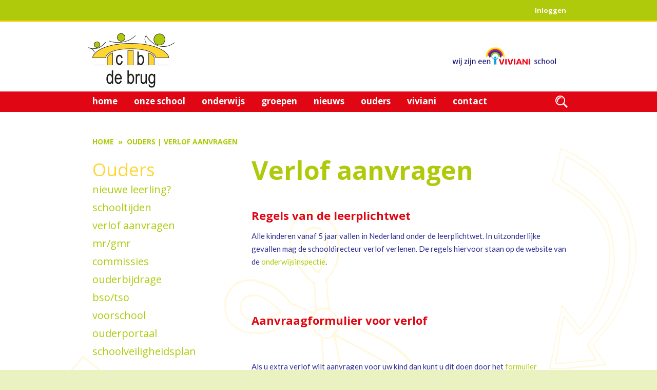

--- FILE ---
content_type: text/html; charset=utf-8
request_url: https://www.cbdebrug.nl/Ouders/verlof-aanvragen
body_size: 14497
content:
<!DOCTYPE html PUBLIC "-//W3C//DTD XHTML 1.0 Transitional//EN" "http://www.w3.org/TR/xhtml1/DTD/xhtml1-transitional.dtd">
<html  xml:lang="nl-NL" lang="nl-NL" xmlns="http://www.w3.org/1999/xhtml">
<head id="Head"><meta content="text/html; charset=UTF-8" http-equiv="Content-Type" />
<meta name="REVISIT-AFTER" content="1 DAYS" />
<meta name="RATING" content="GENERAL" />
<meta name="RESOURCE-TYPE" content="DOCUMENT" />
<meta content="text/javascript" http-equiv="Content-Script-Type" />
<meta content="text/css" http-equiv="Content-Style-Type" />
<title>
	Viviani - Brug > Ouders  > verlof aanvragen
</title><meta id="MetaRobots" name="robots" content="INDEX, FOLLOW" /><link href="/Resources/Shared/stylesheets/dnndefault/7.0.0/default.css?cdv=1237" type="text/css" rel="stylesheet"/><link href="/DesktopModules/HTML/module.css?cdv=1237" type="text/css" rel="stylesheet"/><link href="/Resources/Search/SearchSkinObjectPreview.css?cdv=1237" type="text/css" rel="stylesheet"/><link href="/Portals/_default/Skins/Viviana/default.css?cdv=1237" type="text/css" rel="stylesheet"/><link href="/Portals/176/portal.css?cdv=1237" type="text/css" rel="stylesheet"/><script src="/Resources/libraries/jQuery/03_07_01/jquery.js?cdv=1237" type="text/javascript"></script><script src="/Resources/libraries/jQuery-Migrate/03_04_01/jquery-migrate.js?cdv=1237" type="text/javascript"></script><meta name="viewport" content="width=device-width, initial-scale=1.0, maximum-scale=1" /></head>
<body id="Body">

    <form method="post" action="/Ouders/verlof-aanvragen" id="Form" enctype="multipart/form-data">
<div class="aspNetHidden">
<input type="hidden" name="__EVENTTARGET" id="__EVENTTARGET" value="" />
<input type="hidden" name="__EVENTARGUMENT" id="__EVENTARGUMENT" value="" />
<input type="hidden" name="__VIEWSTATE_CACHEKEY" id="__VIEWSTATE_CACHEKEY" value="VS_kalfwyhru3ml3krictpf3rht_639050623778481708" />
<input type="hidden" name="__VIEWSTATE" id="__VIEWSTATE" value="" />
</div>

<script type="text/javascript">
//<![CDATA[
var theForm = document.forms['Form'];
if (!theForm) {
    theForm = document.Form;
}
function __doPostBack(eventTarget, eventArgument) {
    if (!theForm.onsubmit || (theForm.onsubmit() != false)) {
        theForm.__EVENTTARGET.value = eventTarget;
        theForm.__EVENTARGUMENT.value = eventArgument;
        theForm.submit();
    }
}
//]]>
</script>


<script src="/WebResource.axd?d=pynGkmcFUV03NIneHePEO5tNl58FgkjpJD2SZL9VgQ-GV71h1ofrYFlQPC41&amp;t=638901608248157332" type="text/javascript"></script>


<script type="text/javascript">
//<![CDATA[
var __cultureInfo = {"name":"nl-NL","numberFormat":{"CurrencyDecimalDigits":2,"CurrencyDecimalSeparator":",","IsReadOnly":false,"CurrencyGroupSizes":[3],"NumberGroupSizes":[3],"PercentGroupSizes":[3],"CurrencyGroupSeparator":".","CurrencySymbol":"€","NaNSymbol":"NaN","CurrencyNegativePattern":12,"NumberNegativePattern":1,"PercentPositivePattern":1,"PercentNegativePattern":1,"NegativeInfinitySymbol":"-∞","NegativeSign":"-","NumberDecimalDigits":2,"NumberDecimalSeparator":",","NumberGroupSeparator":".","CurrencyPositivePattern":2,"PositiveInfinitySymbol":"∞","PositiveSign":"+","PercentDecimalDigits":2,"PercentDecimalSeparator":",","PercentGroupSeparator":".","PercentSymbol":"%","PerMilleSymbol":"‰","NativeDigits":["0","1","2","3","4","5","6","7","8","9"],"DigitSubstitution":1},"dateTimeFormat":{"AMDesignator":"","Calendar":{"MinSupportedDateTime":"\/Date(-62135596800000)\/","MaxSupportedDateTime":"\/Date(253402297199999)\/","AlgorithmType":1,"CalendarType":1,"Eras":[1],"TwoDigitYearMax":2029,"IsReadOnly":false},"DateSeparator":"-","FirstDayOfWeek":1,"CalendarWeekRule":2,"FullDateTimePattern":"dddd d MMMM yyyy HH:mm:ss","LongDatePattern":"dddd d MMMM yyyy","LongTimePattern":"HH:mm:ss","MonthDayPattern":"d MMMM","PMDesignator":"","RFC1123Pattern":"ddd, dd MMM yyyy HH\u0027:\u0027mm\u0027:\u0027ss \u0027GMT\u0027","ShortDatePattern":"d-M-yyyy","ShortTimePattern":"HH:mm","SortableDateTimePattern":"yyyy\u0027-\u0027MM\u0027-\u0027dd\u0027T\u0027HH\u0027:\u0027mm\u0027:\u0027ss","TimeSeparator":":","UniversalSortableDateTimePattern":"yyyy\u0027-\u0027MM\u0027-\u0027dd HH\u0027:\u0027mm\u0027:\u0027ss\u0027Z\u0027","YearMonthPattern":"MMMM yyyy","AbbreviatedDayNames":["zo","ma","di","wo","do","vr","za"],"ShortestDayNames":["zo","ma","di","wo","do","vr","za"],"DayNames":["zondag","maandag","dinsdag","woensdag","donderdag","vrijdag","zaterdag"],"AbbreviatedMonthNames":["jan","feb","mrt","apr","mei","jun","jul","aug","sep","okt","nov","dec",""],"MonthNames":["januari","februari","maart","april","mei","juni","juli","augustus","september","oktober","november","december",""],"IsReadOnly":false,"NativeCalendarName":"Gregoriaanse kalender","AbbreviatedMonthGenitiveNames":["jan","feb","mrt","apr","mei","jun","jul","aug","sep","okt","nov","dec",""],"MonthGenitiveNames":["januari","februari","maart","april","mei","juni","juli","augustus","september","oktober","november","december",""]},"eras":[1,"n.Chr.",null,0]};//]]>
</script>

<script src="/ScriptResource.axd?d=NJmAwtEo3IpNI49LZIQ2GwdQbbGxj5XL9qZ9JtTkVquVnFksawHA-E2lmS6C9h7hhcllJuoFM_E5lQJOC2LvXU0w0DXuFeQRNqpDd_YX8rxPvDNyQjbDTBL_JgBzxpBIe81kAw2&amp;t=5c0e0825" type="text/javascript"></script>
<script src="/ScriptResource.axd?d=dwY9oWetJoIwdVecEPWjXzTGhfUHvys6kqiYKMUvG225372H3FMv9OG8pPAovqWLNebuHFF9TuBoRBrMs7QJVmxZUK9nbpafuW6fNnnxkYT-mzkprS7baPeYssb-MNzP_P2cXxy7S1m4SJiK0&amp;t=5c0e0825" type="text/javascript"></script>
<div class="aspNetHidden">

	<input type="hidden" name="__VIEWSTATEENCRYPTED" id="__VIEWSTATEENCRYPTED" value="" />
	<input type="hidden" name="__EVENTVALIDATION" id="__EVENTVALIDATION" value="WNu12Ucv8P8j1M6cLOwtHImn8bLkFt6jpQBBdcDkAkI6gIJZQEvQGjhX+dinVgg0LMGqnCeScqVUbv+L9EwbeMCTn1I4EolwGWAe118vAgWyQcK9PHOUjkvFRlWO/7fRQmajvbkfU0QKuLidpZHOnYJ4RsyAbGn1E/nGOB1AaFwHLHmTme+diu1tpUPvHZaKS6cFGA==" />
</div><script src="/js/dnn.js?cdv=1237" type="text/javascript"></script><script src="/js/dnncore.js?cdv=1237" type="text/javascript"></script><script src="/Resources/Search/SearchSkinObjectPreview.js?cdv=1237" type="text/javascript"></script><script src="/js/dnn.servicesframework.js?cdv=1237" type="text/javascript"></script>
<script type="text/javascript">
//<![CDATA[
Sys.WebForms.PageRequestManager._initialize('ScriptManager', 'Form', [], [], [], 90, '');
//]]>
</script>

        
        
        




<link href='/Portals/_default/Skins/Viviana/opmaak.css' rel='stylesheet' type='text/css'>
 
 
<!--
	ppid = 176
-->




 

<!--
========================================  FONTS  ========================================
-->


<!-- headers -->
<!-- <link href="https://fonts.googleapis.com/css?family=Gochi+Hand" rel="stylesheet"><!-- font-family: 'Gochi Hand', cursive; -->

<!-- teksten -->
 <link href='https://fonts.googleapis.com/css?family=Lato:400,700,900' rel='stylesheet' type='text/css'> 
<!-- GEEN LATO LIGHTS (300?) BIJ G-FONTS !!!!!!!!! -->


<!-- menu -->
<link href='https://fonts.googleapis.com/css?family=Open+Sans:400,600,700,300&subset=latin,latin-ext' rel='stylesheet' type='text/css'><!-- font-family: 'Open Sans', serif; -->






<div id="dnn_ControlPanel"></div>



<script language="javascript">	
	
	var WS = 5;
	var isW2W = false;
	
	$("#Body").addClass("WS"+WS); // nodig voor agenda popup, gaat buiten #Wrapper
	var bkTC="#1e8536";
	
	var dnnHomeUrl = "https://www.cbdebrug.nl/";
	var isLocal = false; // > .js
	
	if(bkTC!="") $('head').append("<meta name='theme-color' content='"+bkTC+"' />");
	
	if(isW2W) document.title= "5 "+document.title; // "klant" ziet dit niet!
 	
</script>



	
        

	
 
	

<!--
========================================  HEADER  MOBILE ========================================
-->

	


	
	
	<!-- - - - - - - - - - - - - - - -  KNOPPEN/TILES  - - - - - - - - - - - - - - - -->
	<div id="HeadMobTiles" class="isMob">
		<div class="InnerWrapper">
			
	 		<div id="MobileHomeTrigger" class="HeadMobBut">&#xf144;<span>Home</span></div>

			<div id="MobileMenuTrigger" class="HeadMobBut">&#xf20d;<span>Menu</span></div>			

			<div id="MobileZoekTrigger" class="HeadMobBut">&#xf21f;<span>Zoek</span></div> 
			
			
		</div>
	</div>

	<!-- - - - - - - - - - - - - - - -  ZOEKVLAK  - - - - - - - - - - - - - - - -->
	<div id="HeadMobZoek" class="isMob">
		<div id="MobielZoeken" >
			<div id="MobielZoekenHolder">
				<span id="dnn_mobZkVeld_ClassicSearch">
    
    
    <span class="searchInputContainer" data-moreresults="Meer resultaten weergeven" data-noresult="Geen resultaten gevonden">
        <input name="dnn$mobZkVeld$txtSearch" type="text" maxlength="255" size="20" id="dnn_mobZkVeld_txtSearch" class="NormalTextBox" aria-label="Search" autocomplete="off" placeholder="Zoeken..." />
        <a class="dnnSearchBoxClearText" title="Verwijder zoektekst"></a>
    </span>
    <a id="dnn_mobZkVeld_cmdSearch" class="SkinObject" href="javascript:__doPostBack(&#39;dnn$mobZkVeld$cmdSearch&#39;,&#39;&#39;)">Zoeken</a>
</span>


<script type="text/javascript">
    $(function() {
        if (typeof dnn != "undefined" && typeof dnn.searchSkinObject != "undefined") {
            var searchSkinObject = new dnn.searchSkinObject({
                delayTriggerAutoSearch : 400,
                minCharRequiredTriggerAutoSearch : 2,
                searchType: 'S',
                enableWildSearch: true,
                cultureCode: 'nl-NL',
                portalId: -1
                }
            );
            searchSkinObject.init();
            
            
            // attach classic search
            var siteBtn = $('#dnn_mobZkVeld_SiteRadioButton');
            var webBtn = $('#dnn_mobZkVeld_WebRadioButton');
            var clickHandler = function() {
                if (siteBtn.is(':checked')) searchSkinObject.settings.searchType = 'S';
                else searchSkinObject.settings.searchType = 'W';
            };
            siteBtn.on('change', clickHandler);
            webBtn.on('change', clickHandler);
            
            
        }
    });
</script>
	
				<a href="#" class="knopZOEK" id="mobZoekCancel">Annuleren</a> 
			</div>
		</div>
	</div>	
	<!-- - - - - - - - - - - - - - - -  HAMBURGER  - - - - - - - - - - - - - - - -->
	<div id="HeadMobMenu" class="isMob">
		<div id="MobileMenu" class="">
			<div class="InnerWrapper">
				<nav id="MobileNav">
					
<ul id="MobiNav">
	
<li class="item first haschild" >

	<div class="hamitem" id="hamID12547">
		<div class="haminspring"> </div>	
		<div class="hamblok"><span onclick="mobKlik(this,'https://www.cbdebrug.nl/',12547)" class="hamlink hassublvl">
			<div class="hamtxt">Home</div></span>		
		</div>
	</div>
	
	
        	<ul class="subLevel" id="hamSLID12547">
	
<li class="item first last" >

	<div class="hamitem" id="hamID12565">
		<div class="haminspring"> </div>	
		<div class="hamblok"><span onclick="mobKlik(this,'https://www.cbdebrug.nl/Home/Agenda',12565)" class="hamlink">
			<div class="hamtxt">Agenda</div></span>		
		</div>
	</div>
	
	<div class="hamnonode"> </div>

</li>

		</ul>
         
	

</li>

<li class="item haschild" >

	<div class="hamitem" id="hamID17232">
		<div class="haminspring"> </div>	
		<div class="hamblok"><span onclick="mobKlik(this,'https://www.cbdebrug.nl/Onze-school',17232)" class="hamlink hassublvl">
			<div class="hamtxt">Onze school</div></span>		
		</div>
	</div>
	
	
        	<ul class="subLevel" id="hamSLID17232">
	
<li class="item first" >

	<div class="hamitem" id="hamID17233">
		<div class="haminspring"> </div>	
		<div class="hamblok"><span onclick="mobKlik(this,'https://www.cbdebrug.nl/Onze-school/missie-visie',17233)" class="hamlink">
			<div class="hamtxt">missie/visie</div></span>		
		</div>
	</div>
	
	<div class="hamnonode"> </div>

</li>

<li class="item" >

	<div class="hamitem" id="hamID17236">
		<div class="haminspring"> </div>	
		<div class="hamblok"><span onclick="mobKlik(this,'https://www.cbdebrug.nl/Onze-school/onderwijsaanbod',17236)" class="hamlink">
			<div class="hamtxt">onderwijsaanbod</div></span>		
		</div>
	</div>
	
	<div class="hamnonode"> </div>

</li>

<li class="item" >

	<div class="hamitem" id="hamID17237">
		<div class="haminspring"> </div>	
		<div class="hamblok"><span onclick="mobKlik(this,'https://www.cbdebrug.nl/Onze-school/zorgstructuur',17237)" class="hamlink">
			<div class="hamtxt">zorgstructuur</div></span>		
		</div>
	</div>
	
	<div class="hamnonode"> </div>

</li>

<li class="item" >

	<div class="hamitem" id="hamID17238">
		<div class="haminspring"> </div>	
		<div class="hamblok"><span onclick="mobKlik(this,'https://www.cbdebrug.nl/Onze-school/resultaten',17238)" class="hamlink">
			<div class="hamtxt">resultaten</div></span>		
		</div>
	</div>
	
	<div class="hamnonode"> </div>

</li>

<li class="item" >

	<div class="hamitem" id="hamID17239">
		<div class="haminspring"> </div>	
		<div class="hamblok"><span onclick="mobKlik(this,'https://www.cbdebrug.nl/Onze-school/ontwikkelingen',17239)" class="hamlink">
			<div class="hamtxt">ontwikkelingen</div></span>		
		</div>
	</div>
	
	<div class="hamnonode"> </div>

</li>

<li class="item" >

	<div class="hamitem" id="hamID17240">
		<div class="haminspring"> </div>	
		<div class="hamblok"><span onclick="mobKlik(this,'https://www.cbdebrug.nl/Onze-school/kwaliteit',17240)" class="hamlink">
			<div class="hamtxt">kwaliteit</div></span>		
		</div>
	</div>
	
	<div class="hamnonode"> </div>

</li>

<li class="item" >

	<div class="hamitem" id="hamID25146">
		<div class="haminspring"> </div>	
		<div class="hamblok"><span onclick="mobKlik(this,'https://www.cbdebrug.nl/Onze-school/ICT',25146)" class="hamlink">
			<div class="hamtxt">ICT</div></span>		
		</div>
	</div>
	
	<div class="hamnonode"> </div>

</li>

<li class="item" >

	<div class="hamitem" id="hamID26297">
		<div class="haminspring"> </div>	
		<div class="hamblok"><span onclick="mobKlik(this,'https://www.cbdebrug.nl/Onze-school/Gezonde-school',26297)" class="hamlink">
			<div class="hamtxt">Gezonde school</div></span>		
		</div>
	</div>
	
	<div class="hamnonode"> </div>

</li>

<li class="item last" >

	<div class="hamitem" id="hamID30239">
		<div class="haminspring"> </div>	
		<div class="hamblok"><span onclick="mobKlik(this,'https://www.cbdebrug.nl/Onze-school/Filmpje',30239)" class="hamlink">
			<div class="hamtxt">Filmpje</div></span>		
		</div>
	</div>
	
	<div class="hamnonode"> </div>

</li>

		</ul>
         
	

</li>

<li class="item haschild" >

	<div class="hamitem" id="hamID12549">
		<div class="haminspring"> </div>	
		<div class="hamblok"><span onclick="mobKlik(this,'https://www.cbdebrug.nl/Onderwijs',12549)" class="hamlink hassublvl">
			<div class="hamtxt">Onderwijs</div></span>		
		</div>
	</div>
	
	
        	<ul class="subLevel" id="hamSLID12549">
	
<li class="item first haschild" >

	<div class="hamitem" id="hamID22939">
		<div class="haminspring"> </div>	
		<div class="hamblok"><span onclick="mobKlik(this,'https://www.cbdebrug.nl/Onderwijs/De-Vreedzame-School',22939)" class="hamlink hassublvl">
			<div class="hamtxt">De Vreedzame School</div></span>		
		</div>
	</div>
	
	
        	<ul class="subLevel" id="hamSLID22939">
	
<li class="item first" >

	<div class="hamitem" id="hamID22944">
		<div class="haminspring"> </div>	
		<div class="hamblok"><span onclick="mobKlik(this,'https://www.cbdebrug.nl/Onderwijs/De-Vreedzame-School/Zo-doen-we-het-op-de-Brug',22944)" class="hamlink">
			<div class="hamtxt">Zo doen we het op de Brug</div></span>		
		</div>
	</div>
	
	<div class="hamnonode"> </div>

</li>

<li class="item" >

	<div class="hamitem" id="hamID22946">
		<div class="haminspring"> </div>	
		<div class="hamblok"><span onclick="mobKlik(this,'https://www.cbdebrug.nl/Onderwijs/De-Vreedzame-School/Oplossingsgerichte-Pest-Aanpak',22946)" class="hamlink">
			<div class="hamtxt">Oplossingsgerichte Pest Aanpak</div></span>		
		</div>
	</div>
	
	<div class="hamnonode"> </div>

</li>

<li class="item" >

	<div class="hamitem" id="hamID22947">
		<div class="haminspring"> </div>	
		<div class="hamblok"><span onclick="mobKlik(this,'https://www.cbdebrug.nl/Onderwijs/De-Vreedzame-School/Programma-blokken',22947)" class="hamlink">
			<div class="hamtxt">Programma blokken</div></span>		
		</div>
	</div>
	
	<div class="hamnonode"> </div>

</li>

<li class="item" >

	<div class="hamitem" id="hamID22940">
		<div class="haminspring"> </div>	
		<div class="hamblok"><span onclick="mobKlik(this,'https://www.cbdebrug.nl/Onderwijs/De-Vreedzame-School/Mediatorentraining',22940)" class="hamlink">
			<div class="hamtxt">Mediatorentraining</div></span>		
		</div>
	</div>
	
	<div class="hamnonode"> </div>

</li>

<li class="item last" >

	<div class="hamitem" id="hamID22941">
		<div class="haminspring"> </div>	
		<div class="hamblok"><span onclick="mobKlik(this,'https://www.cbdebrug.nl/Onderwijs/De-Vreedzame-School/Aap-en-Tijger',22941)" class="hamlink">
			<div class="hamtxt">Aap en Tijger</div></span>		
		</div>
	</div>
	
	<div class="hamnonode"> </div>

</li>

		</ul>
         
	

</li>

<li class="item last" >

	<div class="hamitem" id="hamID27736">
		<div class="haminspring"> </div>	
		<div class="hamblok"><span onclick="mobKlik(this,'https://www.cbdebrug.nl/Onderwijs/Kwaliteit',27736)" class="hamlink">
			<div class="hamtxt">Kwaliteit</div></span>		
		</div>
	</div>
	
	<div class="hamnonode"> </div>

</li>

		</ul>
         
	

</li>

<li class="item haschild" >

	<div class="hamitem" id="hamID12551">
		<div class="haminspring"> </div>	
		<div class="hamblok"><span onclick="mobKlik(this,'https://www.cbdebrug.nl/Groepen',12551)" class="hamlink hassublvl">
			<div class="hamtxt">Groepen</div></span>		
		</div>
	</div>
	
	
        	<ul class="subLevel" id="hamSLID12551">
	
<li class="item first" >

	<div class="hamitem" id="hamID12566">
		<div class="haminspring"> </div>	
		<div class="hamblok"><span onclick="mobKlik(this,'https://www.cbdebrug.nl/Groepen/Groep-1-2-Vlinders',12566)" class="hamlink">
			<div class="hamtxt">Groep 1/2 Vlinders</div></span>		
		</div>
	</div>
	
	<div class="hamnonode"> </div>

</li>

<li class="item" >

	<div class="hamitem" id="hamID12568">
		<div class="haminspring"> </div>	
		<div class="hamblok"><span onclick="mobKlik(this,'https://www.cbdebrug.nl/Groepen/Groep-2-3-Luiaards',12568)" class="hamlink">
			<div class="hamtxt">Groep 2/3 Luiaards</div></span>		
		</div>
	</div>
	
	<div class="hamnonode"> </div>

</li>

<li class="item" >

	<div class="hamitem" id="hamID12569">
		<div class="haminspring"> </div>	
		<div class="hamblok"><span onclick="mobKlik(this,'https://www.cbdebrug.nl/Groepen/Groep-4-5-Apen',12569)" class="hamlink">
			<div class="hamtxt">Groep 4/5 Apen</div></span>		
		</div>
	</div>
	
	<div class="hamnonode"> </div>

</li>

<li class="item" >

	<div class="hamitem" id="hamID20797">
		<div class="haminspring"> </div>	
		<div class="hamblok"><span onclick="mobKlik(this,'https://www.cbdebrug.nl/Groepen/Groep-5-6-Otters',20797)" class="hamlink">
			<div class="hamtxt">Groep 5/6 Otters</div></span>		
		</div>
	</div>
	
	<div class="hamnonode"> </div>

</li>

<li class="item" >

	<div class="hamitem" id="hamID12572">
		<div class="haminspring"> </div>	
		<div class="hamblok"><span onclick="mobKlik(this,'https://www.cbdebrug.nl/Groepen/Groep-6-7-Koalas',12572)" class="hamlink">
			<div class="hamtxt">Groep 6/7 Koala&#39;s</div></span>		
		</div>
	</div>
	
	<div class="hamnonode"> </div>

</li>

<li class="item last" >

	<div class="hamitem" id="hamID12573">
		<div class="haminspring"> </div>	
		<div class="hamblok"><span onclick="mobKlik(this,'https://www.cbdebrug.nl/Groepen/Groep-7-8-Panters',12573)" class="hamlink">
			<div class="hamtxt">Groep 7/8 Panters</div></span>		
		</div>
	</div>
	
	<div class="hamnonode"> </div>

</li>

		</ul>
         
	

</li>

<li class="item" >

	<div class="hamitem" id="hamID12552">
		<div class="haminspring"> </div>	
		<div class="hamblok"><span onclick="mobKlik(this,'https://www.cbdebrug.nl/Nieuws',12552)" class="hamlink">
			<div class="hamtxt">Nieuws</div></span>		
		</div>
	</div>
	
	<div class="hamnonode"> </div>

</li>

<li class="item haschild active" >

	<div class="hamitem" id="hamID17244">
		<div class="haminspring"> </div>	
		<div class="hamblok"><span onclick="mobKlik(this,'https://www.cbdebrug.nl/Ouders',17244)" class="hamlink hassublvl breadcrumb">
			<div class="hamtxt">Ouders</div></span>		
		</div>
	</div>
	
	
        	<ul class="subLevel" id="hamSLID17244">
	
<li class="item first" >

	<div class="hamitem" id="hamID21696">
		<div class="haminspring"> </div>	
		<div class="hamblok"><span onclick="mobKlik(this,'https://www.cbdebrug.nl/Ouders/Nieuwe-leerling',21696)" class="hamlink">
			<div class="hamtxt">Nieuwe leerling?</div></span>		
		</div>
	</div>
	
	<div class="hamnonode"> </div>

</li>

<li class="item" >

	<div class="hamitem" id="hamID17245">
		<div class="haminspring"> </div>	
		<div class="hamblok"><span onclick="mobKlik(this,'https://www.cbdebrug.nl/Ouders/schooltijden',17245)" class="hamlink">
			<div class="hamtxt">schooltijden</div></span>		
		</div>
	</div>
	
	<div class="hamnonode"> </div>

</li>

<li class="item active" >

	<div class="hamitem" id="hamID17248">
		<div class="haminspring"> </div>	
		<div class="hamblok"><span onclick="mobKlik(this,'https://www.cbdebrug.nl/Ouders/verlof-aanvragen',17248)" class="hamlink breadcrumb selected">
			<div class="hamtxt">verlof aanvragen</div></span>		
		</div>
	</div>
	
	<div class="hamnonode"> </div>

</li>

<li class="item" >

	<div class="hamitem" id="hamID17249">
		<div class="haminspring"> </div>	
		<div class="hamblok"><span onclick="mobKlik(this,'https://www.cbdebrug.nl/Ouders/MR-GMR',17249)" class="hamlink">
			<div class="hamtxt">MR/GMR</div></span>		
		</div>
	</div>
	
	<div class="hamnonode"> </div>

</li>

<li class="item" >

	<div class="hamitem" id="hamID17250">
		<div class="haminspring"> </div>	
		<div class="hamblok"><span onclick="mobKlik(this,'https://www.cbdebrug.nl/Ouders/commissies',17250)" class="hamlink">
			<div class="hamtxt">commissies</div></span>		
		</div>
	</div>
	
	<div class="hamnonode"> </div>

</li>

<li class="item" >

	<div class="hamitem" id="hamID17251">
		<div class="haminspring"> </div>	
		<div class="hamblok"><span onclick="mobKlik(this,'https://www.cbdebrug.nl/Ouders/ouderbijdrage',17251)" class="hamlink">
			<div class="hamtxt">ouderbijdrage</div></span>		
		</div>
	</div>
	
	<div class="hamnonode"> </div>

</li>

<li class="item" >

	<div class="hamitem" id="hamID17252">
		<div class="haminspring"> </div>	
		<div class="hamblok"><span onclick="mobKlik(this,'https://www.cbdebrug.nl/Ouders/bso-tso',17252)" class="hamlink">
			<div class="hamtxt">bso/tso</div></span>		
		</div>
	</div>
	
	<div class="hamnonode"> </div>

</li>

<li class="item" >

	<div class="hamitem" id="hamID21421">
		<div class="haminspring"> </div>	
		<div class="hamblok"><span onclick="mobKlik(this,'https://www.cbdebrug.nl/Ouders/Voorschool',21421)" class="hamlink">
			<div class="hamtxt">Voorschool</div></span>		
		</div>
	</div>
	
	<div class="hamnonode"> </div>

</li>

<li class="item" >

	<div class="hamitem" id="hamID21863">
		<div class="haminspring"> </div>	
		<div class="hamblok"><span onclick="mobKlik(this,'https://ouders.parnassys.net/',21863)" class="hamlink">
			<div class="hamtxt">Ouderportaal</div></span>		
		</div>
	</div>
	
	<div class="hamnonode"> </div>

</li>

<li class="item last" >

	<div class="hamitem" id="hamID24683">
		<div class="haminspring"> </div>	
		<div class="hamblok"><span onclick="mobKlik(this,'https://www.cbdebrug.nl/Ouders/Schoolveiligheidsplan',24683)" class="hamlink">
			<div class="hamtxt">Schoolveiligheidsplan</div></span>		
		</div>
	</div>
	
	<div class="hamnonode"> </div>

</li>

		</ul>
         
	

</li>

<li class="item haschild" >

	<div class="hamitem" id="hamID27489">
		<div class="haminspring"> </div>	
		<div class="hamblok"><span onclick="mobKlik(this,'https://www.cbdebrug.nl/Viviani',27489)" class="hamlink hassublvl">
			<div class="hamtxt">Viviani</div></span>		
		</div>
	</div>
	
	
        	<ul class="subLevel" id="hamSLID27489">
	
<li class="item first" >

	<div class="hamitem" id="hamID17234">
		<div class="haminspring"> </div>	
		<div class="hamblok"><span onclick="mobKlik(this,'https://www.cbdebrug.nl/Viviani/christelijke-grondslag',17234)" class="hamlink">
			<div class="hamtxt">christelijke grondslag</div></span>		
		</div>
	</div>
	
	<div class="hamnonode"> </div>

</li>

<li class="item" >

	<div class="hamitem" id="hamID17235">
		<div class="haminspring"> </div>	
		<div class="hamblok"><span onclick="mobKlik(this,'https://www.cbdebrug.nl/Viviani/bestuur',17235)" class="hamlink">
			<div class="hamtxt">bestuur</div></span>		
		</div>
	</div>
	
	<div class="hamnonode"> </div>

</li>

<li class="item" >

	<div class="hamitem" id="hamID17241">
		<div class="haminspring"> </div>	
		<div class="hamblok"><span onclick="mobKlik(this,'https://www.cbdebrug.nl/Viviani/passend-onderwijs',17241)" class="hamlink">
			<div class="hamtxt">passend onderwijs</div></span>		
		</div>
	</div>
	
	<div class="hamnonode"> </div>

</li>

<li class="item" >

	<div class="hamitem" id="hamID17242">
		<div class="haminspring"> </div>	
		<div class="hamblok"><span onclick="mobKlik(this,'https://www.cbdebrug.nl/Viviani/kwadraat',17242)" class="hamlink">
			<div class="hamtxt">kwadraat</div></span>		
		</div>
	</div>
	
	<div class="hamnonode"> </div>

</li>

<li class="item" >

	<div class="hamitem" id="hamID22767">
		<div class="haminspring"> </div>	
		<div class="hamblok"><span onclick="mobKlik(this,'https://www.cbdebrug.nl/Viviani/medisch-handelen',22767)" class="hamlink">
			<div class="hamtxt">medisch handelen</div></span>		
		</div>
	</div>
	
	<div class="hamnonode"> </div>

</li>

<li class="item" >

	<div class="hamitem" id="hamID17243">
		<div class="haminspring"> </div>	
		<div class="hamblok"><span onclick="mobKlik(this,'https://www.cbdebrug.nl/Viviani/aanmelden',17243)" class="hamlink">
			<div class="hamtxt">aanmelden</div></span>		
		</div>
	</div>
	
	<div class="hamnonode"> </div>

</li>

<li class="item" >

	<div class="hamitem" id="hamID17247">
		<div class="haminspring"> </div>	
		<div class="hamblok"><span onclick="mobKlik(this,'https://www.cbdebrug.nl/Viviani/leerplicht-en-verlof',17247)" class="hamlink">
			<div class="hamtxt">leerplicht en verlof</div></span>		
		</div>
	</div>
	
	<div class="hamnonode"> </div>

</li>

<li class="item" >

	<div class="hamitem" id="hamID27529">
		<div class="haminspring"> </div>	
		<div class="hamblok"><span onclick="mobKlik(this,'https://www.cbdebrug.nl/Viviani/Stichting-leergeld-emmen',27529)" class="hamlink">
			<div class="hamtxt">Stichting leergeld emmen</div></span>		
		</div>
	</div>
	
	<div class="hamnonode"> </div>

</li>

<li class="item haschild" >

	<div class="hamitem" id="hamID17253">
		<div class="haminspring"> </div>	
		<div class="hamblok"><span onclick="mobKlik(this,'https://www.cbdebrug.nl/Viviani/privacy',17253)" class="hamlink hassublvl">
			<div class="hamtxt">privacy</div></span>		
		</div>
	</div>
	
	
        	<ul class="subLevel" id="hamSLID17253">
	
<li class="item first last" >

	<div class="hamitem" id="hamID30037">
		<div class="haminspring"> </div>	
		<div class="hamblok"><span onclick="mobKlik(this,'https://www.cbdebrug.nl/Viviani/privacy/Cameratoezicht',30037)" class="hamlink">
			<div class="hamtxt">cameratoezicht</div></span>		
		</div>
	</div>
	
	<div class="hamnonode"> </div>

</li>

		</ul>
         
	

</li>

<li class="item" >

	<div class="hamitem" id="hamID17794">
		<div class="haminspring"> </div>	
		<div class="hamblok"><span onclick="mobKlik(this,'https://www.cbdebrug.nl/Viviani/klachtenregeling',17794)" class="hamlink">
			<div class="hamtxt">klachtenregeling</div></span>		
		</div>
	</div>
	
	<div class="hamnonode"> </div>

</li>

<li class="item" >

	<div class="hamitem" id="hamID18653">
		<div class="haminspring"> </div>	
		<div class="hamblok"><span onclick="mobKlik(this,'https://www.cbdebrug.nl/Viviani/Schorsen-en-verwijderen',18653)" class="hamlink">
			<div class="hamtxt">Schorsen en verwijderen</div></span>		
		</div>
	</div>
	
	<div class="hamnonode"> </div>

</li>

<li class="item" >

	<div class="hamitem" id="hamID17254">
		<div class="haminspring"> </div>	
		<div class="hamblok"><span onclick="mobKlik(this,'https://www.cbdebrug.nl/Viviani/meldcode-huiselijk-geweld',17254)" class="hamlink">
			<div class="hamtxt">meldcode huiselijk geweld</div></span>		
		</div>
	</div>
	
	<div class="hamnonode"> </div>

</li>

<li class="item last" >

	<div class="hamitem" id="hamID27530">
		<div class="haminspring"> </div>	
		<div class="hamblok"><span onclick="mobKlik(this,'https://www.cbdebrug.nl/Viviani/Viviani-nieuws',27530)" class="hamlink">
			<div class="hamtxt">Viviani-nieuws</div></span>		
		</div>
	</div>
	
	<div class="hamnonode"> </div>

</li>

		</ul>
         
	

</li>

<li class="item last haschild" >

	<div class="hamitem" id="hamID21420">
		<div class="haminspring"> </div>	
		<div class="hamblok"><span onclick="mobKlik(this,'https://www.cbdebrug.nl/Contact/Contactgegevens',21420)" class="hamlink hassublvl">
			<div class="hamtxt">Contact</div></span>		
		</div>
	</div>
	
	
        	<ul class="subLevel" id="hamSLID21420">
	
<li class="item first" >

	<div class="hamitem" id="hamID21419">
		<div class="haminspring"> </div>	
		<div class="hamblok"><span onclick="mobKlik(this,'https://www.cbdebrug.nl/Contact/Contactgegevens',21419)" class="hamlink">
			<div class="hamtxt">Contactgegevens</div></span>		
		</div>
	</div>
	
	<div class="hamnonode"> </div>

</li>

<li class="item last" >

	<div class="hamitem" id="hamID12554">
		<div class="haminspring"> </div>	
		<div class="hamblok"><span onclick="mobKlik(this,'https://www.cbdebrug.nl/Contact/Contactformulier',12554)" class="hamlink">
			<div class="hamtxt">Contactformulier</div></span>		
		</div>
	</div>
	
	<div class="hamnonode"> </div>

</li>

		</ul>
         
	

</li>

</ul>




				</nav>
			</div>
		</div>
	</div>

	
	
	<!-- - - - - - - - - - - - - - - -  LOGO  - - - - - - - - - - - - - - - -->
	<div id="HeadMobLogo" class="isMob">
		<div class="InnerWrapper">
			<div id="LogoMob"> </div>
		</div>
	</div>
	

	<!-- - - - - - - - - - - - - - - -  SPLITTER   - - - - - - - - - - - - - - - -->
	<div id="HeadMobHorzSplit" class="isMob"> </div>
 
	
	

	
<!--
========================================  HEADER DESKTOP    ========================================
-->
		
		
        <div id="HeaderB" class="isNotMob">
            <!-- was logo / bigzoek, logo in menubalk--> 
        </div>

		 
 

	

<!-- opm.: javascript includes boven wrapper, onder "header mobile" -->	

<script type="text/javascript" src="/Portals/_default/Skins/Viviana/js/common6.js"></script>





 

	
<!--
========================================  WRAPPER  ========================================
-->
	
    <div id="Wrapper" class="UserMode0 WS5 notBest isSeq tabId17248 topHasKids Pageverlof aanvragen">

		
		<!-- ###############   RIJ TOP, RODIG MET SOCIAL MEDIA LINKS   ############### -->
		<div id="RijTop">
			<div class="InnerWrapper">
				<div id="RijTopL">
					
				</div>
				<div id="RijTopR">
					<a id="dnn_dnnLOGIN3_loginLink" class="inloggen" rel="nofollow" onclick="this.disabled=true;" href="https://www.cbdebrug.nl/Home/Inloggen?returnurl=%2fOuders%2fverlof-aanvragen">Inloggen</a>

					
				</div>
			</div>			
		</div>
		

		<!-- ###############   RIJ LOGO ############### -->
		<div id="RijLogo">
			<div class="InnerWrapper">
				<!--<a href="https://www.cbdebrug.nl/"> --><div id="siteLogo"> </div><!-- </a> ...<.. indien klikbaar -->
				
				
				<div id="wijZijn"> </div>
				
			</div>			
		</div>
		
		
		<!-- ###############   RIJ MENU / ZOEK ############### -->
		<div id="bigZoek">
			<div id="Zoeken">
				<div id="ZoekenHolder">
					<span id="dnn_zkVeld_ClassicSearch">
    
    
    <span class="searchInputContainer" data-moreresults="Meer resultaten weergeven" data-noresult="Geen resultaten gevonden">
        <input name="dnn$zkVeld$txtSearch" type="text" maxlength="255" size="20" id="dnn_zkVeld_txtSearch" class="NormalTextBox" aria-label="Search" autocomplete="off" placeholder="Zoeken..." />
        <a class="dnnSearchBoxClearText" title="Verwijder zoektekst"></a>
    </span>
    <a id="dnn_zkVeld_cmdSearch" class="SkinObject" href="javascript:__doPostBack(&#39;dnn$zkVeld$cmdSearch&#39;,&#39;&#39;)"></a>
</span>


<script type="text/javascript">
    $(function() {
        if (typeof dnn != "undefined" && typeof dnn.searchSkinObject != "undefined") {
            var searchSkinObject = new dnn.searchSkinObject({
                delayTriggerAutoSearch : 400,
                minCharRequiredTriggerAutoSearch : 2,
                searchType: 'S',
                enableWildSearch: true,
                cultureCode: 'nl-NL',
                portalId: -1
                }
            );
            searchSkinObject.init();
            
            
            // attach classic search
            var siteBtn = $('#dnn_zkVeld_SiteRadioButton');
            var webBtn = $('#dnn_zkVeld_WebRadioButton');
            var clickHandler = function() {
                if (siteBtn.is(':checked')) searchSkinObject.settings.searchType = 'S';
                else searchSkinObject.settings.searchType = 'W';
            };
            siteBtn.on('change', clickHandler);
            webBtn.on('change', clickHandler);
            
            
        }
    });
</script>
	
				</div> 
			</div>
		</div>

		<div id="MenuHolder">
			<div class="InnerWrapper">
				 <div id="Menu">
					
					<div class="DesktopMenu">
	<div class="RadMenu RadMenu_MainMenu">
		<ul class="rmRootGroup rmHorizontal">
			
	<li class="rmItem rmFirst rmExpandDown" data-tabid="12547" >
		
			<a class="rmLink" href="https://www.cbdebrug.nl/" target="">
				<span class="rmText">Home</span>
			</a>
				
			<div class="rmSlide">	
				<ul class="rmGroup rmLevel0">
				
	<li class="rmItem rmFirst rmLast rmOnly" data-tabid="12565" >
		
			<a class="rmLink" href="https://www.cbdebrug.nl/Home/Agenda" target="">
				<span class="rmText">Agenda</span>
			</a>
		
	</li>

				</ul>
			</div>         
		
	</li>

	<li class="rmItem rmExpandDown" data-tabid="17232" >
		
			<a class="rmLink" href="https://www.cbdebrug.nl/Onze-school" target="">
				<span class="rmText">Onze school</span>
			</a>
				
			<div class="rmSlide">	
				<ul class="rmGroup rmLevel0">
				
	<li class="rmItem rmFirst" data-tabid="17233" >
		
			<a class="rmLink" href="https://www.cbdebrug.nl/Onze-school/missie-visie" target="">
				<span class="rmText">missie/visie</span>
			</a>
		
	</li>

	<li class="rmItem" data-tabid="17236" >
		
			<a class="rmLink" href="https://www.cbdebrug.nl/Onze-school/onderwijsaanbod" target="">
				<span class="rmText">onderwijsaanbod</span>
			</a>
		
	</li>

	<li class="rmItem" data-tabid="17237" >
		
			<a class="rmLink" href="https://www.cbdebrug.nl/Onze-school/zorgstructuur" target="">
				<span class="rmText">zorgstructuur</span>
			</a>
		
	</li>

	<li class="rmItem" data-tabid="17238" >
		
			<a class="rmLink" href="https://www.cbdebrug.nl/Onze-school/resultaten" target="">
				<span class="rmText">resultaten</span>
			</a>
		
	</li>

	<li class="rmItem" data-tabid="17239" >
		
			<a class="rmLink" href="https://www.cbdebrug.nl/Onze-school/ontwikkelingen" target="">
				<span class="rmText">ontwikkelingen</span>
			</a>
		
	</li>

	<li class="rmItem" data-tabid="17240" >
		
			<a class="rmLink" href="https://www.cbdebrug.nl/Onze-school/kwaliteit" target="">
				<span class="rmText">kwaliteit</span>
			</a>
		
	</li>

	<li class="rmItem" data-tabid="25146" >
		
			<a class="rmLink" href="https://www.cbdebrug.nl/Onze-school/ICT" target="">
				<span class="rmText">ICT</span>
			</a>
		
	</li>

	<li class="rmItem" data-tabid="26297" >
		
			<a class="rmLink" href="https://www.cbdebrug.nl/Onze-school/Gezonde-school" target="">
				<span class="rmText">Gezonde school</span>
			</a>
		
	</li>

	<li class="rmItem rmLast" data-tabid="30239" >
		
			<a class="rmLink" href="https://www.cbdebrug.nl/Onze-school/Filmpje" target="">
				<span class="rmText">Filmpje</span>
			</a>
		
	</li>

				</ul>
			</div>         
		
	</li>

	<li class="rmItem rmExpandDown" data-tabid="12549" >
		
			<a class="rmLink" href="https://www.cbdebrug.nl/Onderwijs" target="">
				<span class="rmText">Onderwijs</span>
			</a>
				
			<div class="rmSlide">	
				<ul class="rmGroup rmLevel0">
				
	<li class="rmItem rmFirst rmExpandDown" data-tabid="22939" >
		
			<a class="rmLink" href="https://www.cbdebrug.nl/Onderwijs/De-Vreedzame-School" target="">
				<span class="rmText">De Vreedzame School</span>
			</a>
				
			<div class="rmSlide">	
				<ul class="rmGroup rmLevel1">
				
	<li class="rmItem rmFirst" data-tabid="22944" >
		
			<a class="rmLink" href="https://www.cbdebrug.nl/Onderwijs/De-Vreedzame-School/Zo-doen-we-het-op-de-Brug" target="">
				<span class="rmText">Zo doen we het op de Brug</span>
			</a>
		
	</li>

	<li class="rmItem" data-tabid="22946" >
		
			<a class="rmLink" href="https://www.cbdebrug.nl/Onderwijs/De-Vreedzame-School/Oplossingsgerichte-Pest-Aanpak" target="">
				<span class="rmText">Oplossingsgerichte Pest Aanpak</span>
			</a>
		
	</li>

	<li class="rmItem" data-tabid="22947" >
		
			<a class="rmLink" href="https://www.cbdebrug.nl/Onderwijs/De-Vreedzame-School/Programma-blokken" target="">
				<span class="rmText">Programma blokken</span>
			</a>
		
	</li>

	<li class="rmItem" data-tabid="22940" >
		
			<a class="rmLink" href="https://www.cbdebrug.nl/Onderwijs/De-Vreedzame-School/Mediatorentraining" target="">
				<span class="rmText">Mediatorentraining</span>
			</a>
		
	</li>

	<li class="rmItem rmLast" data-tabid="22941" >
		
			<a class="rmLink" href="https://www.cbdebrug.nl/Onderwijs/De-Vreedzame-School/Aap-en-Tijger" target="">
				<span class="rmText">Aap en Tijger</span>
			</a>
		
	</li>

				</ul>
			</div>         
		
	</li>

	<li class="rmItem rmLast" data-tabid="27736" >
		
			<a class="rmLink" href="https://www.cbdebrug.nl/Onderwijs/Kwaliteit" target="">
				<span class="rmText">Kwaliteit</span>
			</a>
		
	</li>

				</ul>
			</div>         
		
	</li>

	<li class="rmItem rmExpandDown" data-tabid="12551" >
		
			<a class="rmLink" href="https://www.cbdebrug.nl/Groepen" target="">
				<span class="rmText">Groepen</span>
			</a>
				
			<div class="rmSlide">	
				<ul class="rmGroup rmLevel0">
				
	<li class="rmItem rmFirst" data-tabid="12566" >
		
			<a class="rmLink" href="https://www.cbdebrug.nl/Groepen/Groep-1-2-Vlinders" target="">
				<span class="rmText">Groep 1/2 Vlinders</span>
			</a>
		
	</li>

	<li class="rmItem" data-tabid="12568" >
		
			<a class="rmLink" href="https://www.cbdebrug.nl/Groepen/Groep-2-3-Luiaards" target="">
				<span class="rmText">Groep 2/3 Luiaards</span>
			</a>
		
	</li>

	<li class="rmItem" data-tabid="12569" >
		
			<a class="rmLink" href="https://www.cbdebrug.nl/Groepen/Groep-4-5-Apen" target="">
				<span class="rmText">Groep 4/5 Apen</span>
			</a>
		
	</li>

	<li class="rmItem" data-tabid="20797" >
		
			<a class="rmLink" href="https://www.cbdebrug.nl/Groepen/Groep-5-6-Otters" target="">
				<span class="rmText">Groep 5/6 Otters</span>
			</a>
		
	</li>

	<li class="rmItem" data-tabid="12572" >
		
			<a class="rmLink" href="https://www.cbdebrug.nl/Groepen/Groep-6-7-Koalas" target="">
				<span class="rmText">Groep 6/7 Koala&#39;s</span>
			</a>
		
	</li>

	<li class="rmItem rmLast" data-tabid="12573" >
		
			<a class="rmLink" href="https://www.cbdebrug.nl/Groepen/Groep-7-8-Panters" target="">
				<span class="rmText">Groep 7/8 Panters</span>
			</a>
		
	</li>

				</ul>
			</div>         
		
	</li>

	<li class="rmItem" data-tabid="12552" >
		
			<a class="rmLink" href="https://www.cbdebrug.nl/Nieuws" target="">
				<span class="rmText">Nieuws</span>
			</a>
		
	</li>

	<li class="rmItem rmExpandDown rmBreadcrumb" data-tabid="17244" >
		
			<a class="rmLink" href="https://www.cbdebrug.nl/Ouders" target="">
				<span class="rmText">Ouders</span>
			</a>
				
			<div class="rmSlide">	
				<ul class="rmGroup rmLevel0">
				
	<li class="rmItem rmFirst" data-tabid="21696" >
		
			<a class="rmLink" href="https://www.cbdebrug.nl/Ouders/Nieuwe-leerling" target="">
				<span class="rmText">Nieuwe leerling?</span>
			</a>
		
	</li>

	<li class="rmItem" data-tabid="17245" >
		
			<a class="rmLink" href="https://www.cbdebrug.nl/Ouders/schooltijden" target="">
				<span class="rmText">schooltijden</span>
			</a>
		
	</li>

	<li class="rmItem rmSelected rmBreadcrumb" data-tabid="17248" >
		
			<a class="rmLink" href="https://www.cbdebrug.nl/Ouders/verlof-aanvragen" target="">
				<span class="rmText">verlof aanvragen</span>
			</a>
		
	</li>

	<li class="rmItem" data-tabid="17249" >
		
			<a class="rmLink" href="https://www.cbdebrug.nl/Ouders/MR-GMR" target="">
				<span class="rmText">MR/GMR</span>
			</a>
		
	</li>

	<li class="rmItem" data-tabid="17250" >
		
			<a class="rmLink" href="https://www.cbdebrug.nl/Ouders/commissies" target="">
				<span class="rmText">commissies</span>
			</a>
		
	</li>

	<li class="rmItem" data-tabid="17251" >
		
			<a class="rmLink" href="https://www.cbdebrug.nl/Ouders/ouderbijdrage" target="">
				<span class="rmText">ouderbijdrage</span>
			</a>
		
	</li>

	<li class="rmItem" data-tabid="17252" >
		
			<a class="rmLink" href="https://www.cbdebrug.nl/Ouders/bso-tso" target="">
				<span class="rmText">bso/tso</span>
			</a>
		
	</li>

	<li class="rmItem" data-tabid="21421" >
		
			<a class="rmLink" href="https://www.cbdebrug.nl/Ouders/Voorschool" target="">
				<span class="rmText">Voorschool</span>
			</a>
		
	</li>

	<li class="rmItem" data-tabid="21863" >
		
			<a class="rmLink" href="https://ouders.parnassys.net/" target="">
				<span class="rmText">Ouderportaal</span>
			</a>
		
	</li>

	<li class="rmItem rmLast" data-tabid="24683" >
		
			<a class="rmLink" href="https://www.cbdebrug.nl/Ouders/Schoolveiligheidsplan" target="">
				<span class="rmText">Schoolveiligheidsplan</span>
			</a>
		
	</li>

				</ul>
			</div>         
		
	</li>

	<li class="rmItem rmExpandDown" data-tabid="27489" >
		
			<a class="rmLink" href="https://www.cbdebrug.nl/Viviani" target="">
				<span class="rmText">Viviani</span>
			</a>
				
			<div class="rmSlide">	
				<ul class="rmGroup rmLevel0">
				
	<li class="rmItem rmFirst" data-tabid="17234" >
		
			<a class="rmLink" href="https://www.cbdebrug.nl/Viviani/christelijke-grondslag" target="">
				<span class="rmText">christelijke grondslag</span>
			</a>
		
	</li>

	<li class="rmItem" data-tabid="17235" >
		
			<a class="rmLink" href="https://www.cbdebrug.nl/Viviani/bestuur" target="">
				<span class="rmText">bestuur</span>
			</a>
		
	</li>

	<li class="rmItem" data-tabid="17241" >
		
			<a class="rmLink" href="https://www.cbdebrug.nl/Viviani/passend-onderwijs" target="">
				<span class="rmText">passend onderwijs</span>
			</a>
		
	</li>

	<li class="rmItem" data-tabid="17242" >
		
			<a class="rmLink" href="https://www.cbdebrug.nl/Viviani/kwadraat" target="">
				<span class="rmText">kwadraat</span>
			</a>
		
	</li>

	<li class="rmItem" data-tabid="22767" >
		
			<a class="rmLink" href="https://www.cbdebrug.nl/Viviani/medisch-handelen" target="">
				<span class="rmText">medisch handelen</span>
			</a>
		
	</li>

	<li class="rmItem" data-tabid="17243" >
		
			<a class="rmLink" href="https://www.cbdebrug.nl/Viviani/aanmelden" target="">
				<span class="rmText">aanmelden</span>
			</a>
		
	</li>

	<li class="rmItem" data-tabid="17247" >
		
			<a class="rmLink" href="https://www.cbdebrug.nl/Viviani/leerplicht-en-verlof" target="">
				<span class="rmText">leerplicht en verlof</span>
			</a>
		
	</li>

	<li class="rmItem" data-tabid="27529" >
		
			<a class="rmLink" href="https://www.cbdebrug.nl/Viviani/Stichting-leergeld-emmen" target="">
				<span class="rmText">Stichting leergeld emmen</span>
			</a>
		
	</li>

	<li class="rmItem rmExpandDown" data-tabid="17253" >
		
			<a class="rmLink" href="https://www.cbdebrug.nl/Viviani/privacy" target="">
				<span class="rmText">privacy</span>
			</a>
				
			<div class="rmSlide">	
				<ul class="rmGroup rmLevel1">
				
	<li class="rmItem rmFirst rmLast rmOnly" data-tabid="30037" >
		
			<a class="rmLink" href="https://www.cbdebrug.nl/Viviani/privacy/Cameratoezicht" target="">
				<span class="rmText">cameratoezicht</span>
			</a>
		
	</li>

				</ul>
			</div>         
		
	</li>

	<li class="rmItem" data-tabid="17794" >
		
			<a class="rmLink" href="https://www.cbdebrug.nl/Viviani/klachtenregeling" target="">
				<span class="rmText">klachtenregeling</span>
			</a>
		
	</li>

	<li class="rmItem" data-tabid="18653" >
		
			<a class="rmLink" href="https://www.cbdebrug.nl/Viviani/Schorsen-en-verwijderen" target="">
				<span class="rmText">Schorsen en verwijderen</span>
			</a>
		
	</li>

	<li class="rmItem" data-tabid="17254" >
		
			<a class="rmLink" href="https://www.cbdebrug.nl/Viviani/meldcode-huiselijk-geweld" target="">
				<span class="rmText">meldcode huiselijk geweld</span>
			</a>
		
	</li>

	<li class="rmItem rmLast" data-tabid="27530" >
		
			<a class="rmLink" href="https://www.cbdebrug.nl/Viviani/Viviani-nieuws" target="">
				<span class="rmText">Viviani-nieuws</span>
			</a>
		
	</li>

				</ul>
			</div>         
		
	</li>

	<li class="rmItem rmLast rmExpandDown" data-tabid="21420" >
		
			<a class="rmLink" href="https://www.cbdebrug.nl/Contact/Contactgegevens" target="">
				<span class="rmText">Contact</span>
			</a>
				
			<div class="rmSlide">	
				<ul class="rmGroup rmLevel0">
				
	<li class="rmItem rmFirst" data-tabid="21419" >
		
			<a class="rmLink" href="https://www.cbdebrug.nl/Contact/Contactgegevens" target="">
				<span class="rmText">Contactgegevens</span>
			</a>
		
	</li>

	<li class="rmItem rmLast" data-tabid="12554" >
		
			<a class="rmLink" href="https://www.cbdebrug.nl/Contact/Contactformulier" target="">
				<span class="rmText">Contactformulier</span>
			</a>
		
	</li>

				</ul>
			</div>         
		
	</li>

		</ul>
	</div>
</div>







				</div>
				<div id="ZoekKnop">
					<div id="ZoekKnopTrig" onclick="triggerBigZoek(true)">&#xf4a4;</div>
					<div id="ZoekKnopTrigOff" onclick="triggerBigZoek(false)">&#xf36e;</div>
				</div>
			</div>				
		</div>
		<div class="clear"></div>
		
	
	
		<!-- #########################################   RIJ BANNER ############################## -->
		
		<div class="WideWrapper" id="BigBanner">						
			
		</div>		
		<div class="clear"></div>
		
		
		
	<!-- - - - - - - - - - - - - - - -  ORGANISATIE (MOB) - - - - - - - - - - - - - - - -->
	<div id="HeadMobViv" class="isMob">
		<div class="InnerWrapper">
			<div id="wijZijnMob"> </div>
		</div>
	</div>
	<div id="HRvoorRij00" class="myHR"> </div>
			
		
					
		
		
		
		
		
		
		
		
		
		
		
		<!-- / / / / / / / / / / / / / / / / / / / /  -->
        
		<div id="Content">

		

		<div id="seqMain">
			<div class="InnerWrapper">
				<div id="Breadcrumb">
					<div>
						<a href="https://www.cbdebrug.nl/">Home</a>
						&nbsp;&raquo;&nbsp;						
						<span id="dnn_icrBreadCrumb_lblBreadcrumb"><span class="BreadcrumbContainer"><a href="https://www.cbdebrug.nl/Ouders" class="Breadcrumb">Ouders</a><span class="BreadcrumbElementSeparator"> | </span>verlof aanvragen</span></span>
	
					</div>
				</div>			
				<div class="clear"></div>
			</div>
		
		
        <div class="InnerWrapper" id="seqMainInner">
			<div class="row row1 clearfix">            	
				<div id="SubMenu" class="xxone-third">    
					 
					
					<h2>Ouders </h2>
					
					<div id="SubMenuVlak">

						<div class="DesktopMenu">
	<div class="RadMenu RadMenu_MainMenu">
		<ul class="rmRootGroup rmVertical">
			
	<li class="rmItem rmFirst" data-tabid="21696" >
		
			<a class="rmLink" href="https://www.cbdebrug.nl/Ouders/Nieuwe-leerling" target="">
				<span class="rmText">Nieuwe leerling?</span>
			</a>
		
	</li>

	<li class="rmItem" data-tabid="17245" >
		
			<a class="rmLink" href="https://www.cbdebrug.nl/Ouders/schooltijden" target="">
				<span class="rmText">schooltijden</span>
			</a>
		
	</li>

	<li class="rmItem rmSelected rmBreadcrumb" data-tabid="17248" >
		
			<a class="rmLink" href="https://www.cbdebrug.nl/Ouders/verlof-aanvragen" target="">
				<span class="rmText">verlof aanvragen</span>
			</a>
		
	</li>

	<li class="rmItem" data-tabid="17249" >
		
			<a class="rmLink" href="https://www.cbdebrug.nl/Ouders/MR-GMR" target="">
				<span class="rmText">MR/GMR</span>
			</a>
		
	</li>

	<li class="rmItem" data-tabid="17250" >
		
			<a class="rmLink" href="https://www.cbdebrug.nl/Ouders/commissies" target="">
				<span class="rmText">commissies</span>
			</a>
		
	</li>

	<li class="rmItem" data-tabid="17251" >
		
			<a class="rmLink" href="https://www.cbdebrug.nl/Ouders/ouderbijdrage" target="">
				<span class="rmText">ouderbijdrage</span>
			</a>
		
	</li>

	<li class="rmItem" data-tabid="17252" >
		
			<a class="rmLink" href="https://www.cbdebrug.nl/Ouders/bso-tso" target="">
				<span class="rmText">bso/tso</span>
			</a>
		
	</li>

	<li class="rmItem" data-tabid="21421" >
		
			<a class="rmLink" href="https://www.cbdebrug.nl/Ouders/Voorschool" target="">
				<span class="rmText">Voorschool</span>
			</a>
		
	</li>

	<li class="rmItem" data-tabid="21863" >
		
			<a class="rmLink" href="https://ouders.parnassys.net/" target="">
				<span class="rmText">Ouderportaal</span>
			</a>
		
	</li>

	<li class="rmItem rmLast" data-tabid="24683" >
		
			<a class="rmLink" href="https://www.cbdebrug.nl/Ouders/Schoolveiligheidsplan" target="">
				<span class="rmText">Schoolveiligheidsplan</span>
			</a>
		
	</li>

		</ul>
	</div>
</div>








						
					</div>
					<div id="dnn_LeftNarrowPane" class="FullPane DNNEmptyPane"></div>
				</div> 
				<div id="seqMainCMS" class="   two-third  last"> 
		
				<!------------------ 
				
						CONTENT PANE
						
				------------------->
				<div id="dnn_ContentPane" class="ContentPane FullPane">  <div class="DnnModule DnnModule-DNN_HTML DnnModule-24946"><a name="24946"></a>

<div class="Container">
    <div class="ContainerHeader">
    </div>
    <div id="dnn_ctr24946_ContentPane" class="ContainerContent"><!-- Start_Module_24946 --><div id="dnn_ctr24946_ModuleContent" class="DNNModuleContent ModDNNHTMLC">
	<div id="dnn_ctr24946_HtmlModule_lblContent" class="Normal">
	<h1>Verlof aanvragen</h1>

<p>&nbsp;</p>

<h2>Regels van de leerplichtwet</h2>

<p>Alle kinderen vanaf 5 jaar vallen in Nederland onder de leerplichtwet. In uitzonderlijke gevallen mag de schooldirecteur verlof verlenen. De regels hiervoor staan op de website van de <a href="https://zoekscholen.onderwijsinspectie.nl/zoek-en-vergelijk/sector/po/id/742" tabindex="0" target="_blank">onderwijsinspectie</a>.</p>

<p>&nbsp;</p>

<p>&nbsp;</p>

<p>&nbsp;</p>

<h2>Aanvraagformulier voor verlof</h2>

<p>&nbsp;</p>

<p>&nbsp;</p>

<p>Als u extra verlof wilt aanvragen voor uw kind dan kunt u dit doen door het <a href="/Portals/176/docs/Verlofformulier%20uitgebreid%20DB.pdf" target="_blank">formulier &quot;aanvraag verlof buiten de schoolvakanties&quot; hier te downloaden</a>, of&nbsp;&nbsp;dit formulier op school afhalen.</p>

<p>Dien het aanvraagformulier&nbsp;enkele weken van tevoren in bij de schoolleider. U krijgt dan tijdig een getekend exemplaar terug.<br />
&nbsp;</p>

<h2>Absentie melden</h2>

<p>Als een kind door ziekte of andere redenen niet op school kan komen, dan horen we dat graag van de ouders, vóór aanvang van de lesdag. Mocht er geen bericht zijn, dan nemen we telefonisch contact op, om na te gaan waar het kind is.<br />
&nbsp;</p>

</div>

</div><!-- End_Module_24946 --></div>
    <div class="ContainerFooter">
    </div>
</div>
</div></div>
				<div class="clear"></div>     

		
    			</div>
			</div> 
        </div>	
		</div>
				



	</div> <!-- end #Content -->

	



	<!-- #################################   FOOTER   ################################# -->
	
	<div id="Foot">		

		<div id="Login">			
			<a id="dnn_dnnLOGIN2_loginLink" class="LoginKey" rel="nofollow" onclick="this.disabled=true;" href="https://www.cbdebrug.nl/Home/Inloggen?returnurl=%2fOuders%2fverlof-aanvragen"></a>
	
		 </div>	
<!--
					
-->		 
		<div id="FootB">		
			<div class="InnerWrapper" id="FootBB">
					
				
				<div id="FootB1">
					<div id="footLogo"> </div>
				</div>
				
				<div id="FootB2" class="footWM">
					<div class="FootB_R1">Derksweg 264</div>
					<div class="FootB_R2">7891 PR Klazienaveen</div>
					
				</div>
				
				<div id="FootB3" class="footWM">
					<div class="FootB_R1"><a href="mailto:&#00098;&#114;&#000117;&#x67;&#x40;&#118;&#x69;&#000118;&#x69;&#x61;&#000110;&#105;&#x2e;&#110;&#108;"><div class="if"> </div></a> &#00098;&#114;&#000117;&#x67;&#x40;&#118;&#x69;&#000118;&#x69;&#x61;&#000110;&#105;&#x2e;&#110;&#108;</div>
					<div class="FootB_R2"><a href="tel:0591312021"><div class="if"> </div></a> 0591 31 20 21</div>
					<div class="FootB_R3"><a href="" target="_blank"><div class="if SM">&#xf231; </div></a> <a href="" target="_blank">Facebook</a></div>
				</div>
				
			</div>
			<div id="FootC">
			</div>
		</div>
		
		
		
	</div><!-- end #Foot -->
	

</div> 	<!-- end #Wrapper -->
	

	
	
<script type="text/javascript" src="/Portals/_default/Skins/Viviana/js/slider.js"></script>
	
	
	
	
	


<script type="text/javascript">


////////////////////////////////////////////////////////////////////////////////////
//////////                           BANNER                                 ////////
////////////////////////////////////////////////////////////////////////////////////

var $Banner = $('#dnn_homeBanner .pubBannerWrapper').flickity({
   cellAlign: 'left',
   prevNextButtons: false,
   pageDots: true,
   wrapAround: true,
   autoPlay: 5000,
   draggable: false                              
});
 
////////////////////////////////////////////////////////////////////////////////////
//////////                           BANNER                                 ////////
////////////////////////////////////////////////////////////////////////////////////

var $Banner = $('.WS0 #dnn_homeBanner .BannerSlides').flickity({
   cellAlign: 'left',
   prevNextButtons: false,
   pageDots: true,
   wrapAround: true,
   autoPlay: 5000,
   draggable: false                              
});

////////////////////////////////////////////////////////////////////////////////////////////
// 							ADD CLASSES                                     
////////////////////////////////////////////////////////////////////////////////////////////

function bkAddCls(setCls,forArr)
{
	if(forArr!=undefined)
	{
		forArr.forEach(function(e) { $(e).addClass(setCls); });
		return;
	
	}
	
	// classes aan elementen (dnn) toevoegen	
	

	bkAddCls('WSjs_inp',['.dnnFormItem input[type="text"]',			
			'.dnnFormItem select',
			'.dnnFormItem textarea',
			'.dnnFormItem input[type="email"]',
			'.dnnFormItem input[type="search"]','.dnnFormItem input[type="password"]']);
	
}
bkAddCls();
bkAddCls('WSjs_KEY',['.LoginKey']);


$(document).ready(function(){
	//bkAddCls('CommandButton',['.EvtDateControls .RadPicker_Default .rcCalPopup']);
	$('.EvtDateControls .RadPicker_Default .rcCalPopup').addClass('CommandButton').html('&#xf117;'); // stylen
	
});




 

////////////////////////////////////////////////////////////////////////////////////////////
// 							RESPONSIVE INSTELLINGEN                                    
////////////////////////////////////////////////////////////////////////////////////////////

docreadyResponsInstellingen(980); // naar respons, classes body  


 


////////////////////////////////////////////////////////////////////////////////////////////
//////////                         TEAS SOC MED                                     ////////
////////////////////////////////////////////////////////////////////////////////////////////

maakTegels_pubReturnLink();  // kan ook met .WSjs_KEY
 

 
 






////////////////////////////////////////////////////////////////////////////////////
//////////                           SEARCH                                 ////////
////////////////////////////////////////////////////////////////////////////////////
 

$("#Search *").click(function(e){	
	if( e.target != $("#Search .NormalTextBox")[0]){		
		if($("#Search").hasClass("active")){		
			if($("#Search .NormalTextBox").val() == ""){
				e.preventDefault();
				e.stopPropagation();
				$("#Search").removeClass("active");				

			}				
		} else {	
			e.preventDefault();
			e.stopPropagation();
			$("#Search").addClass("active");  // mmm			
		}
	}
})

$("#MobileZoekenheaderInputTrigger").click(function(e){
	var MSearchInput = $("#MobileZoekenheaderInput").val();
	if(MSearchInput != ""){		
		window.location.href = "https://www.cbdebrug.nl/Search-Results?Search="+MSearchInput
	}	
})


function bkAni(w,tt)
{
	if(w==undefined)w=0;
	if(tt==undefined)tt=500;
	var ww=w;
	w++;if(w==15)w=1;
	$("#Wrapper").removeClass("WS"+ww).addClass("WS"+w);
	$("#Body").removeClass("WS"+ww).addClass("WS"+w);
	setTimeout("bkAni("+w+","+tt+")",tt);
}


</script>
			
			
  <script type="text/javascript">



/*custom zoeken*/
$(".CustomSubmit").on("click",function(e){
	e.preventDefault();
	var search = decodeURIComponent($(this).prev(".CustomSearch").val().replace(/[^\w\s]/gi, ''));
	if (search.length > 0){
	
		var lok  = window.location.href.split("/search")[0]; 
		lok = lok.split("/art")[0]; 
		lok = lok.split("/cat")[0]; 
		
		var href = lok + "/search/" +search			
		window.location.href = href;
	};	
})

$('.CustomSearch').on('keydown', function(e) {
    if (e.which == 13) {
        e.preventDefault();
		$(".CustomSubmit").click();
    }
});


/* plaats placeholder en value na zoeken */
var href = window.location.href.split("search");
if( href.length > 1){
	if( href[1].length > 0){
		$(".HiddenSideBar").css("display","block");
		var cat = decodeURIComponent(window.location.href.split("search/")[1].split("?")[0]).replace(/[^\w\s]/gi,'');
		$("#txtSearch").attr("placeholder", "laatste zoekopdracht: " + cat);
		$("#txtSearch").val(cat);	
	}
}

  
  
  </script>
        <input name="ScrollTop" type="hidden" id="ScrollTop" />
        <input name="__dnnVariable" type="hidden" id="__dnnVariable" autocomplete="off" value="`{`__scdoff`:`1`,`sf_siteRoot`:`/`,`sf_tabId`:`17248`}" />
        <input name="__RequestVerificationToken" type="hidden" value="Lrsn-ULzwUJfQKKgyDyeBmfL5n1t0xDEVyxNM9LU9TKy7auThCBrvKSNHb4TUvPblKBvdw2" />
    </form>
    <!--CDF(Javascript|/js/dnncore.js?cdv=1237|DnnBodyProvider|100)--><!--CDF(Css|/Resources/Shared/stylesheets/dnndefault/7.0.0/default.css?cdv=1237|DnnPageHeaderProvider|5)--><!--CDF(Css|/Portals/_default/Skins/Viviana/default.css?cdv=1237|DnnPageHeaderProvider|20)--><!--CDF(Css|/DesktopModules/HTML/module.css?cdv=1237|DnnPageHeaderProvider|10)--><!--CDF(Css|/DesktopModules/HTML/module.css?cdv=1237|DnnPageHeaderProvider|10)--><!--CDF(Css|/Portals/176/portal.css?cdv=1237|DnnPageHeaderProvider|35)--><!--CDF(Css|/Resources/Search/SearchSkinObjectPreview.css?cdv=1237|DnnPageHeaderProvider|10)--><!--CDF(Javascript|/Resources/Search/SearchSkinObjectPreview.js?cdv=1237|DnnBodyProvider|100)--><!--CDF(Css|/Resources/Search/SearchSkinObjectPreview.css?cdv=1237|DnnPageHeaderProvider|10)--><!--CDF(Javascript|/Resources/Search/SearchSkinObjectPreview.js?cdv=1237|DnnBodyProvider|100)--><!--CDF(Javascript|/js/dnn.js?cdv=1237|DnnBodyProvider|12)--><!--CDF(Javascript|/js/dnn.servicesframework.js?cdv=1237|DnnBodyProvider|100)--><!--CDF(Javascript|/Resources/libraries/jQuery/03_07_01/jquery.js?cdv=1237|DnnPageHeaderProvider|5)--><!--CDF(Javascript|/Resources/libraries/jQuery-Migrate/03_04_01/jquery-migrate.js?cdv=1237|DnnPageHeaderProvider|6)-->
    
</body>
</html>


--- FILE ---
content_type: text/css
request_url: https://www.cbdebrug.nl/Portals/_default/Skins/Viviana/default.css?cdv=1237
body_size: 36051
content:
FootB_R2/* ================================================================================ 
   =====                            CSS STYLES FOR                            ===== 
   =====                        SCHOOLWEBSITE.NU SKIN                         ===== 
   ================================================================================ */

   
   /* nieuwe dnn */
   
   
   
   /*
#ControlBar_ControlPanel:before { position:absolute; left:5px; top:5px;  width:46px; height:46px; z-index:99; content:" ";
background:transparent url(images/logoW2W_w.png) no-repeat center center; background-size:auto 75%; animation:w2w_pop 3s normal 0s 1; }
@keyframes w2w_pop{0%,75%{transform:scale(0);}100%{transform:scale(1);}}
*/

.sc-content-block-menu { display: none !important;}
#ControlNav { margin-left:60px!important; }
#ControlNav:before { position:absolute; left:5px; top:4px;  width:46px; height:46px; z-index:99; content:" ";
background:transparent url(images/logoW2W_w.png) no-repeat center center; background-size:auto 65%; animation:w2w_pop 1.5s normal 0s 1; }
@keyframes w2w_pop{0%,50%{transform:scale(0);}100%{transform:scale(1);}}

/* 
----------------------  klikbaar op logo via css3?  http://stackoverflow.com/questions/3859101/what-does-ahref-do-in-css   ----------------------
*/


/* html{background:#272727}  */
/* html{background:#272727}  */

/*

oude dnn
#ControlBar_conrolbar_logo{display:none!important;}
#ControlBar .ServiceIcon{height:100%;background:transparent url(images/logoW2W_w.png) no-repeat center center;background-size:auto 65%;animation:w2w_pop 3s normal 0s 1;}
@keyframes w2w_pop{0%,75%{transform:scale(0);}100%{transform:scale(1);}}
*/   
 
   
   

 /* ================================================================================ 
                                  GENERAL SETTINGS
   ================================================================================ */  
   
@font-face { 
	font-family: "Ionicons"; 
	src: url("fonts/Ionicons_2_0_1/ionicons.eot"); 
	src: url("fonts/Ionicons_2_0_1/ionicons.eot#iefix") format("embedded-opentype"), 
		 url("fonts/Ionicons_2_0_1/ionicons.ttf") format("truetype"), 
		 url("fonts/Ionicons_2_0_1/ionicons.woff") format("woff"), 
		 url("fonts/Ionicons_2_0_1/ionicons.svg#Ionicons") format("svg");
	font-weight:normal;
	font-style:normal; 
}
 
 


html {
    margin:0px; 
    padding:0px; 
    overflow-y:scroll;         /* Altijd een scrollbalk afdwingen i.v.m. verspringingen */
}
.noScroll {  position:fixed; width:100%; }

body {
	text-align:left;

}

#Body { }    /* Achtergrondkleuren + afbeeldingen hier */

#Form { }      /* om hoogte op minimaal 100% te zetten, mag wel groter */


/* HEADINGS */

H1, H2, H3, H4, H5 { 
    font-family: 'Open Sans', serif;
 font-weight:700;  
   letter-spacing:normal;
color:#13235b; }



/* --- CMS editor: */
H1 {font-size:50px; margin-top:0px; }
H2 {font-size:22px; font-weight:700; }
H3 {font-size:20px; font-weight:600;}
H4 {font-size:18px; }
H5 {font-size:16px; }



/* HTML */

a:link, a:visited   { text-decoration:none!important; }
a:hover, a:active    { text-decoration:none!important;}


table {font-size:inherit;}               /* om de lettergrootte in de editor gelijk te zetten */
table tr {}
table tr th {}
table tr td { vertical-align:top;}

/* DNN SPECIFIC */
.Head, .SubHead, .SubSubHead, .Normal, .NormalTextBox, .NormalRed, .NormalBold, .CommandButton
 { font-family: inherit; color:inherit; line-height:inherit; font-size:inherit; }
.Head { font-size:15px;}          /* style for module titles */
.SubHead {font-size:14px;}        /* style of item titles on edit and admin pages */
.SubSubHead { font-size:13px;}    /* module title style used instead of Head for compact rendering by QuickLinks and Signin modules */
.NormalBold { font-weight:bold;}

.CommandButton { text-shadow:none!important; }                  /* text style for buttons and link buttons used in the portal admin pages */
A.CommandButton:link {}            /* hyperlink style for buttons and link buttons used in the portal admin pages */
A.CommandButton:visited {}
A.CommandButton:hover {}    
A.CommandButton:active {}

.StandardButton {}                 /* button style for standard HTML buttons */

/* COMMON  ISSUES */
img {border:0px;}                  /* geen standaard rand bij afbeeldingen wanneer er gelinkt wordt */

input[type=submit], input[type=button] {}
input[type=submit]:hover, input[type=button]:hover {}

/*	
* { transition:background-color 0.3s ease;  -webkit-transition:background-color 0.3s ease;}
*/



#homeRij1 *,  #FootB3 *
   { transition: all 0.225s ease; }

#RijTopL * { transition: all 0.05s ease; }
   

#Menu
{ transition:background-color 0.1s ease; }



/* DNN tab fix*/
ul.dnnAdminTabNav { height:auto !important}
html > body > form #ControlBar_ControlPanel { z-index:1202 !important}


/* Clearfix */
.clear{clear:both; display:block; height:0; overflow:hidden; visibility:hidden; width:0;}
.clearfix:after{clear:both; content:'.'; display:block; font-size:0; height:0; line-height:0; visibility:hidden; width:0;}
* html .clearfix,:first-child+html .clearfix{zoom:1;}   








body,
.Content,
.Normal
{ 
font-family: 'Lato', serif; 
font-weight:400;
font-size:15px;
line-height:1.7;
color:#3c3c3b;
}

 .WS17 body,
.Content,
.Normal
{ 

color:#2e3192;
}



p { margin:0; }









/* ================================================================================ 
                                     MAIN LAYOUT
   ================================================================================ */

.UserMode0.isHome   #dnn_ContentPane   { }
   
.ControlPanel { }





.siteNotResp #Form { 
	background:linear-gradient(180deg, rgba(255,255,255,.25) 0%, transparent 50%, transparent 100%);
}


 
#Wrapper
{
	 background-color:#ffffff; text-align:left;
	margin:0px auto;max-width:1400px; position:relative; 	
	box-shadow:0px 0px 25px 0px rgba(0,0,0,.2);
	
	
	font-family: 'Open Sans', serif; font-weight:400; 
}
.InnerWrapper { margin:0px auto;max-width:940px; position:relative;}



#HeadMobMenu, #Wrapper.isSeq { 
	background:#ffffff none no-repeat 20px 260px; 
 }

 #homeRij1 {  background:#ffffff url(images/bg01.png) no-repeat center top;  padding:25px 0 53px 0; background-position-y:bottom; }  
.WS1 #homeRij1  { background-position-y:top; }

 

/* .WS1 #Wrapper.isSeq { background-image:url(images/bg_seq.png); } */



.WS0 #homeRij1 { background-image:url(images/bg_0_home.png); background-position-y:-360px; padding-bottom:0; }
.WS0 #HeadMobMenu, .WS0 #Wrapper.isSeq { background-image:url(images/bg_0.png); }

#Body.siteResp { 
background-repeat:no-repeat;
background-position-x:40%;
background-position-y:-165px;
background-size:500px auto; 
} 




.WS1 #homeRij1, #Body.WS1.siteResp, .WS1 #Wrapper.isSeq { background-image:url(images/bg01.png); }
.WS2 #homeRij1, #Body.WS2.siteResp, .WS2 #Wrapper.isSeq { background-image:url(images/bg_2.png); }
.WS2 #homeRij1, #Body.WS2.siteResp, .WS2 #Wrapper.isSeq { background-image:url(images/bg_2.png); }
.WS3 #homeRij1, #Body.WS3.siteResp, .WS3 #Wrapper.isSeq { background-image:url(images/bg_3BK.png); }
.WS4 #homeRij1, #Body.WS4.siteResp, .WS4 #Wrapper.isSeq { background-image:url(images/bg_4.png); }
.WS5 #homeRij1, #Body.WS5.siteResp, .WS5 #Wrapper.isSeq { background-image:url(images/bg_5.png); }
.WS6 #homeRij1, #Body.WS6.siteResp, .WS6 #Wrapper.isSeq { background-image:url(images/bg_6.png); }
.WS7 #homeRij1, #Body.WS7.siteResp, .WS7 #Wrapper.isSeq { background-image:url(images/bg_7.png); }
.WS8 #homeRij1, #Body.WS8.siteResp, .WS8 #Wrapper.isSeq { background-image:url(images/bg_8.png); }
.WS9 #homeRij1, #Body.WS9.siteResp, .WS9 #Wrapper.isSeq { background-image:url(images/bg_9.png); }
.WS10 #homeRij1, #Body.WS10.siteResp, .WS10 #Wrapper.isSeq { background-image:url(images/bg_10.png); }
.WS11 #homeRij1, #Body.WS11.siteResp, .WS11 #Wrapper.isSeq { background-image:url(images/bg_11.png); }
.WS12 #homeRij1, #Body.WS12.siteResp, .WS12 #Wrapper.isSeq { background-image:url(images/bg_12.png); }
.WS13 #homeRij1, #Body.WS13.siteResp, .WS13 #Wrapper.isSeq { background-image:url(images/bg_13.png); }
.WS14 #homeRij1, #Body.WS14.siteResp, .WS14 #Wrapper.isSeq { background-image:url(images/bg_14.png); }
.WS15 #homeRij1, #Body.WS15.siteResp, .WS15 #Wrapper.isSeq { background-image:url(images/bg_15.png); }
.WS16 #homeRij1, #Body.WS16.siteResp, .WS16 #Wrapper.isSeq { background-image:url(images/bg_16.png); }
	/* RESPONSIVE > #homeRij1, dubbele image voor repeating y, second row at 50% left positioning */







	
#Body #HeadMobMenu { background-position:-100px -90px; }
	
/* HEADER SECTION  */





/* .mobZoekAan.mobMenuFlashUit ~.mobMenuAan  #HeadMobZoek #MobielZoeken, */
.mobZoekAan.mobMenuAan   #HeadMobZoek #MobielZoeken {
 xxbox-shadow:0px -4px 0px 0px #eb5d40 inset; /* als #HeadMobHorzSplit */
}
 
 

#Logo {  position:absolute; top:16px; left:0px;  z-index:11; 
width:562px; height:104px;
}

 



.fontIonicons  { font-family: "Ionicons"; font-size:32px; }


#MobileMenuTrigger { 
/* position:absolute; right:0px; top:0; */ height:50px; width:50px; line-height:50px; z-index:980; overflow:hidden; font-family: "Ionicons"; font-size:32px; vertical-align:middle; text-align:center; color:#fff; display:none;  cursor:pointer; }

#HeadMobHorzSplit { width:100%; height:0px;   /* background:#eb5d40; margin-bottom:10px; */
 }

#GoHomeTrigger {  
/* height:50px; width:50px; line-height:50px; z-index:980; 
overflow:hidden; font-family: "Ionicons"; font-size:32px; vertical-align:middle; text-align:center; color:#fff; display:none;  cursor:pointer;  
*/
 }
  


/* SEARCH  */
#Search { position:absolute; right:0; top:0; height:50px; width:50px; z-index:1050; overflow:hidden; transition:width 0.2s ease; -webkit-transition:width 0.2s ease; }
#Search.active { width:240px;}
#Search #dnn_dnnSEARCH_ClassicSearch { white-space:nowrap; position:relative; display:block; height:50px;}
#Search .SkinObject{font-family: "Ionicons"; font-size:32px; vertical-align:middle; height:50px; width:50px; color:#fff !important; display:block; text-align:center;position:absolute; right:0; top:0;}  
#Search .SkinObject:hover { text-decoration:none !important}
#Search #dnn_dnnSEARCH_ClassicSearch .searchInputContainer{ position:absolute !important; right:55px; top:0; padding:10px 0 10px 10px}
#Search .NormalTextBox { -webkit-appearance:none; height:30px; border:0; padding:0 10px; width:160px}
#Search .NormalTextBox:focus { outline:none} 

/* SEARCH PREVIEW NOOIT TONEN */
#Search .searchSkinObjectPreview, #Search .searchInputContainer a.dnnSearchBoxClearText,
#MobielZoeken .searchSkinObjectPreview, #MobielZoeken  .searchInputContainer a.dnnSearchBoxClearText  { display:none !important; }





/* PANES SECTION */

/* belangerijk voor rondjes.... home */
#Content {     z-index: 1;
    display: block;
    position: relative; 
		}

		


#MapsPane { min-height:400px; height:400px; }










/* ========== LOGO'S ========== */


.WS0  #siteLogo, .WS0 #LogoMob{ background-image:url(images/logo0.png);  width:220px; }
.WS1  #siteLogo, .WS1 #LogoMob{ background-image:url(images/logo1.png);  width:212px; }
.WS2  #siteLogo, .WS2 #LogoMob{ background-image:url(images/logo2.png); width:328px; }
.WS3  #siteLogo, .WS3 #LogoMob{ background-image:url(images/logo3.png); width:210px; }
.WS4  #siteLogo, .WS4 #LogoMob{ background-image:url(images/logo4.png); width:201px; }
.WS5 #siteLogo,  .WS5 #LogoMob{ background-image:url(images/logo5.png); width:172px; }
.WS6 #siteLogo,  .WS6 #LogoMob{ background-image:url(images/logo6.png); width:191px; }
.WS7 #siteLogo, .WS7 #LogoMob{ background-image:url(images/logo7.png); width:99px; background-position:center center; }
.WS8 #siteLogo, .WS8 #LogoMob{ background-image:url(images/logo8.png); width:107px; background-position:center center; }
.WS9 #siteLogo, .WS9 #LogoMob{ background-image:url(images/logo9.png); width:229px; background-position:center center; }
.WS10 #siteLogo, .WS10 #LogoMob{ background-image:url(images/logo10.png); width:193px; background-position:center center; }
.WS11 #siteLogo, .WS11 #LogoMob{ background-image:url(images/logo11.png); width:95px; background-position:center center; }
.WS12 #siteLogo, .WS12 #LogoMob{ background-image:url(images/logo12.png); width:199px; background-position:center center; }
.WS13 #siteLogo, .WS13 #LogoMob{ background-image:url(images/logo13.png); width:216px; background-position:center center; }
.WS14 #siteLogo, .WS14 #LogoMob{ background-image:url(images/logo14.png); width:129px; background-position:center center; }
.WS15 #siteLogo, .WS15 #LogoMob{ background-image:url(images/logo15.png); width:148px; background-position:center center; }
.WS16 #siteLogo, .WS16 #LogoMob{ background-image:url(images/logo16.png); height:120px; width:247px; background-position:center center; height: 120px; background-size: contain; background-position: left;}
.WS17 #siteLogo, .WS17 #LogoMob{ background-image:url(images/logo17.png); width:215px; background-position:center center; }


.WS0 #footLogo  { width:216px; background-image:url(images/logo0.png); background-size:83% auto; }
.WS1 #footLogo  { width:212px; background-image:url(images/logo1.png); background-size:83% auto; }
.WS2 #footLogo  { width:325px; background-image:url(images/logo2.png); background-size:65% auto; background-position-x:45%; }
.WS3 #footLogo  { width:177px; background-image:url(images/logo3.png); background-size:83% auto; }
.WS4 #footLogo  { width:195px; background-image:url(images/logo4.png); background-size:83% auto; }
.WS5 #footLogo  { width:162px; background-image:url(images/logo5.png); background-size:133px auto; }
.WS6 #footLogo  { width:258px; background-image:url(images/logo6.png); background-size:136px auto; }
.WS7 #footLogo  { width:106px; background-image:url(images/logo7.png); background-size:85px auto; }
.WS8 #footLogo  { width:101px; background-image:url(images/logo8.png); background-size:78px auto; }
.WS9 #footLogo  { width:260px; background-image:url(images/logo9.png); background-size:230px auto; }
.WS10 #footLogo  { width:226px; background-image:url(images/logo10.png); background-size:193px auto; }
.WS11 #footLogo  { width:110px; background-image:url(images/logo11.png); background-size:80px auto; }
.WS12 #footLogo  { width:234px; background-image:url(images/logo12.png); background-size:200px auto; }
.WS13 #footLogo  { width:223px; background-image:url(images/logo13.png); background-size:182px auto; }
.WS14 #footLogo  { width:132px; background-image:url(images/logo14.png); background-size:107px auto; }
.WS15 #footLogo  { width:224px; background-image:url(images/logo15.png); background-size:112px auto; }
.WS16 #footLogo  { width:212px; background-image:url(images/logo16.png); background-size:181px auto; background-size:contain; }
.WS17 #footLogo  { width:212px; background-image:url(images/logo17.png); background-size:150px auto; }




/* =============================== WIKI VERVOLG ===================================== */


.PageSchoolWiki .WikiTopPane {}
.PageSchoolWiki .one-third { /* width:32%; margin-right:4%; */
    width: 33%;
    padding-left: 10px;
	min-width:270px;
	padding-right:45px;

}
.PageSchoolWiki .two-third { padding-left:10px; /* width:64%; */ width:auto; }










/* =============================== WIKI MAIN/BANNER ===================================== */





.WikiBanner {      
	text-align:center; background-repeat:no-repeat;  background-position: center center;	background-size:cover;	
	width: 100vw;   max-width: 1400px;   overflow: visible; /* buiten 960px width wrapper */ 	}

.WikiBanner h2 { min-height: 50px; }

.WikiBanner  p.SearchSubTitle  { } 

.PageSchoolWiki #Breadcrumb { display:none; }

#seqMain .SchoolWikiWrapper { padding-top:55px; }
 
#dnn_WikiBottomPane
{
	margin-top:30px;     padding-bottom: 30px;    background-color: transparent;   /* kleur via opmaak.css, met boxsh lichtere tint */
	box-shadow: 0px 2000px 0px rgb(255,255,255,.75) inset;    margin-bottom: -60px; 
}


.WikiBanner .WikiSearchWrapper 
{ 
display:inline-block; padding:15px; margin:200px 0 0 0;  background-color:rgba(255,255,255,.75);   text-align:center; 
}
	

.WikiBanner .WikiSearchWrapper  .SearchSubTitle {padding-bottom:20px; font-weight:700; }
.WikiBanner .WikiSearchWrapper .SearchContent { position:relative}
.WikiBanner .WikiSearchWrapper .SearchContent .CustomSearch { padding:0 10px; font-size:16px;
	box-sizing:border-box;width:100%; border:0; border-bottom:2px solid #101a5f; 
	    height: 40px; /* voor IE, 16-11-18 */
	/* background-color:transparent;  */	line-height:40px;}
	
.WikiBanner .WikiSearchWrapper .SearchContent .CustomSearch:focus { outline:none; background-color:#fff; border-bottom:2px solid #000;} 
.WikiBanner .WikiSearchWrapper  .CustomSubmit { position:absolute; right:3px; top:-3px;}
.CustomSubmit:after{content:"\f4a4"; font-family:"Ionicons"; font-size:28px; cursor:pointer;}
.CustomSubmit:hover {color:#eb5d40}
.PageSchoolWiki span[id*="blNoMoreCriteria"] {display:none}
/* .Popviewer {Padding:20px 0; }  */
.Popviewer  .InnerWrapper { padding:15px 0px; width:85%; }
.Popviewer .pubLinkWrapper .pubLink { display:inline-block; padding:0 15px 0 0; }
.Popviewer .pubLinkWrapper .pubLink:before { content:"»"; } 
.HiddenSideBar { display:none; }


.CustomSearchSideWrapper {background-color:#eee; padding:20px 10px 20px 20px;}
.CustomSearchSideWrapper .CustomSearch { box-sizing:border-box; padding:0 5px; line-height:30px; width:calc(100% - 45px); display:inline-block; vertical-align:middle; }
.CustomSearchSideWrapper .CustomSubmit { display:inline-block; width:40px; height:30px; text-align:center; line-height:30px;  vertical-align:middle; } 


.SchoolWiki {}
.SchoolWiki  .subLevel{ list-style:none; /* overflow:hidden; */ margin:0; padding:0;}
.SchoolWiki  .subLevel .item{ display:block; width:30.666%; float:left; margin-right:4%; margin-bottom:20px;  }
.SchoolWiki  .subLevel .item a {transition:all 0.3s ease; /* background-color:#94c01e; border:3px solid #0e9ad7;  */ color:#fff!important; white-space:nowrap; /* overflow:hidden; */ box-sizing:border-box; text-overflow:ellipsis;  display:block; line-height:60px; padding:0 15px; color:#fff; font-size:18px; font-weight:bold;}
.SchoolWiki  .subLevel .item a:hover { }
/* .SchoolWiki  .subLevel .item:nth-of-type(4n+1) a{ background-color:#94c01e; border:3px solid #0e9ad7  }
.SchoolWiki  .subLevel .item:nth-of-type(4n+2) a{ background-color:#0e9ad7; border:3px solid #bcd873   }
.SchoolWiki  .subLevel .item:nth-of-type(4n+3) a {background-color:#12a437; border:3px solid #94c01e }
.SchoolWiki  .subLevel .item:nth-of-type(4n) a{ background-color:#e85122; border:3px solid #d9effa  } */

.SchoolWiki  .subLevel .item:nth-of-type(3n){  margin-right:0; }
.pubArticleList {padding-bottom:20px;}


#icr_sidebar .OuterNavBlock.pm_block.sb_tagcloud { display:none; }



/*



STIJLING / OPMAAK HUISTIJL / RSP

#Form .WikiBanner {

    display: block;    margin: 0px auto;	text-align:center; 
	background-position:center 30%;  background-repeat:no-repeat; 
background-size:0px 0px;padding:0px; width:90%;  

}

#Form  .WikiSearchWrapper { display:block; margin-top:0px; padding-top:200px; background-image:inherit; 
background-repeat:no-repeat; background-size:auto 180px;background-position:center top;
} 

#Form  .WikiSearchWrapper > div { max-width:480px; display:block; margin:0px auto; }
#Form .WikiSearchWrapper > .SearchContent { max-width:360px; 
	background:#fffadf!important; box-shadow: 0px 0px 0px 4px #fffadf, 0px 0px 0px 7px #1c3f93; } 

#Form .WikiBanner .WikiSearchWrapper .SearchContent .CustomSearch { border-bottom:none!important; }
 
#Form .WikiBanner .WikiSearchWrapper .SearchContent .CustomSubmit:after { 
font-size:32px; color:#1c3f93; font-weight:700;
top: -5px;    position: relative;   right: 5px;
}

*/








.isHome #Breadcrumb {display:none}

/* ========== VLAKKEN ========== */
.CMS,
.one-half, .one-third, .two-third,
.isSeq #SubMenu,
.isSeq #seqMainCMS 
{
	float:left; box-sizing:border-box; -webkit-box-sizing:border-box;
}

.isHome .two-third {    width:590px; }
.isHome .one-third {    width:325px;  margin-right:0px; float:right; }





.CMS { display:inline-block; position:relative; }



.CMS50p { width:50%; }
.CMS33p { width:33%; }
.CMSwid  { width:100%; }


#hR1a { width:401px; }
#hR1b { width:252px; }


.WS17 #hR1a { width:33%; }
.WS17 #hR1b { width:33%; }


.WS0 #hR1a { width:450px; }
.WS0 #hR1b { width:215px; }
.WS0 #hR1c { width:215px; }




.isSeq #SubMenu { width:320px; padding-left:10px; }

.isSeq #seqMainCMS { width:100%; }
.isSeq.topHasKids   #seqMainCMS { max-width:620px; } /* 940-320 = 620 */


.siteNoLeftMenu .isSeq #seqMainCMS { xxxwidth:100%; }

/*
.blokL,.blokR
{ float:left; box-sizing:border-box; -webkit-box-sizing:border-box; 	}

 .blokL { width:50%; }
 .blokR { width:50%; }



.blokL .BLOK {float:right; }
.BLOK { 

padding-left:25px; padding-right:25px; width:440px; 
 }
*/


.EQHeight, .EQHeight2 { min-height:0;}


 
   

   
.webSlogan { color:#fff;  font-family: 'Finger Paint', cursive; font-size:35px; min-height:55px; }





/* ================================================================================ 
                               PANES SPECIFIEKE STYLING
   ================================================================================ */


  

#homeRij1   .InnerWrapper { }

#HRvoorRij1b, #HRvoorRij1c { display:none; }

  
   

.row3 {padding:45px 0;}
.SchoolFilmPane, .NieuwsBriefPane, .TwitterPane {padding:25px 0 0 0;}






#homeRij3 {  background:#ffffff;  padding:25px 0 35px 0; }  







/* ================================================================================ 
                                    OPMAAK HEADER
   ================================================================================ */






/* ================================================================================ 
                                    PANES
   ================================================================================ */


.WideWrapper  { display:block; clear:both; padding:25px 0px 35px 0px; } /* margin-top : positie stippellijn @home,schoolnieuws */
	


.siteNotResp.siteLeftMenu #seqMainCMS.two-third /* HEEFT LEFT MENU BAR ... */
{ 
	margin-left:50px;
}  
	

/* ================================================================================ 
                                    TOP ROW
   ================================================================================ */


#RijTop { 	min-height:43px; }



#RijTop .InnerWrapper
{

	height:inherit;
	min-height:inherit;
}

#RijTopL, #RijTopR { float:left; width:50%; }
#RijTopL { max-width:142px; } /* drie knoppen */
#RijTopR { white-space:nowrap; } /* no break */


#RijTop .SM 
{ 
	float:left; display:block; margin-right:6px;  margin-top:7px;
	width:27px; height:27px; border-radius:50%;
	font-family: "Ionicons"; line-height:27px;  text-align:center; color:#ffffff;	
	box-shadow:0px 0px 0px 1px rgba(255,255,255,.5) inset, 1px 1px 3px 0px rgba(0,0,0,.33) inset;
	box-shadow:0px 0px 0px 1.5px rgba(255,255,255,.5) inset, 1px 1px 3px 0px rgba(0,0,0,.33) inset;
}

#SM1 { background:#39bfd4;  font-size:17px; } 
#SM2 { background:#0071b9;  font-size:19px; }
#SM3 { background:#d03518;  font-size:15px; line-height:29px; }

#RijTop .SM:hover { box-shadow:0px 0px 0px 2px #ffffff; background:#ffffff; }
#RijTop #SM1:hover { color:#39bfd4; }
#RijTop #SM2:hover { color:#0071b9; }
#RijTop #SM3:hover { color:#d03518; }




#RijTopR { text-align:right; float: right; }
#RijTopR a { color:#ffffff; font-size:13px; line-height:30px;  margin-top:5px; height:30px; display:inline-block; padding:0px 7px; font-weight:900; }
#RijTopR span { font-weight:900; }
#RijTopR a:hover { background:#ffffff; }

.WS1 #RijTopR a:hover { color:#eb5d40; }  /* PALET */
.WS2 #RijTopR a:hover { color:#39bed3; }
.WS17 #RijTopR a:hover { color:#39bed3; }

	
	
/* ================================================================================ 
                                    ROW LOGO
   ================================================================================ */
#RijLogo	
{
	min-height:135px;	
}

#RijLogo .InnerWrapper 
{
	min-height:inherit; 
}
	


#wijZijn 
{ 
	display:block;
	position:absolute;
	right:10px; top:48px; 
}


#wijZijn,#wijZijnMob { 
	 height:40px; 
	 width:220px;
	background:url(images/wijzijn_viviani.png) no-repeat center center;  
}

.WS17 #wijZijn {	display:none;}


.WS17 #wijZijn,#wijZijnMob {display:none;}

#wijZijnMob { width:100%; }

   




/* ================================================================================ 
                                    BANNER
   ================================================================================ */
  
   
/*           flickity   */
.flickity-enabled { position: relative;}
.flickity-enabled:focus { outline: none;}
.flickity-viewport { overflow: hidden; position: relative; height: 100%;}
.flickity-slider {  position: absolute;  width: 100%; height: 100%;}

/* draggable */
.flickity-enabled.is-draggable { -webkit-user-select: none; -moz-user-select: none; -ms-user-select: none; user-select: none;}
.flickity-enabled.is-draggable .flickity-viewport { cursor: move; cursor: -webkit-grab; cursor: grab;}
.flickity-enabled.is-draggable .flickity-viewport.is-pointer-down { cursor: -webkit-grabbing; cursor: grabbing;}

	
/* ---- page dots ---- */
.flickity-page-dots { position: absolute; width: 100%; bottom: 25px; padding: 0; margin: 0; list-style: none; text-align: center;  line-height: 1;}
.flickity-rtl .flickity-page-dots { direction: rtl;}
.flickity-page-dots .dot { display: inline-block; width: 10px; height: 10px; margin: 0 6px; background: #fff; border-radius: 50%; cursor: pointer; border:2px solid #fff;}
.flickity-page-dots .dot.is-selected { }







/* ================================================================================ 
                                    OPMAAK HOME
   ================================================================================ */

#ZoekKnop { }

#ZoekKnopTrig, #ZoekKnopTrigOff
{
	cursor:pointer;
	position:absolute; display:block; right:0px;
	margin-top:4px;
	/* background:transparent url(images/zoek.png) no-repeat center center;  */
	font-family: "Ionicons"; 
	margin-left:5px;
	width:32px; height:32px;  line-height:32px;
	font-size:32px;
	font-weight:400;
	text-align:center;
	color:#fff;
}

#ZoekKnopTrigOff { display:none; font-size:28px; }


#bigZoek #dnn_zkVeld_cmdSearch:after { margin-top:-3px;}

#bigZoek #dnn_zkVeld_cmdSearch:after,
#ZoekKnopTrig:after  /* HANDWERK BK */
{
	width:12px; height:12px; 
	top:9px; left:9px;
	display:block; position:absolute; 
	content:" ";
	border-radius: 50%;
	box-shadow: -1.75px -1.75px 0 0 #fff;
}
#bigZoek #dnn_zkVeld_cmdSearch:after { left:8px; }



#ZoekKnopTrigOff:hover, #ZoekKnopTrig:hover 
{
	background:#ffffff; 
}

#bigZoek #dnn_zkVeld_cmdSearch:hover
{
	transform:scale(1.1);
}







  


.isHome h1 { margin-bottom:10px;  font-size:30px; }

.isHome h2 { font-size:27px;  font-weight:normal; letter-spacing:-1px; margin-bottom:0px; }   /* Kom eens langs ... */




#hR1a  .DNNModuleContent  { width:inherit; }
#hR1b  .DNNModuleContent  { width:inherit; }


#hR1c  .DNNModuleContent  { width:243px; height:85px; }


.WS0 #hR1b .DNNModuleContent,
.WS0 #hR1c .DNNModuleContent  { width:214px; height:85px; }




#hR1a, #hR1b { }
 
#homeRij1  h1 {  line-height:60px!important; margin-bottom:20px!important; }


.WS1 #hR1a h1 { color:#eb5d40;}	
.WS2 #hR1a h1 { color:#39bfd4;}	

.WS1 #hR1b h1 { color:#7f939e;}	
.WS2 #hR1b h1 { color:#0071b9;}	



#homeRij1 h1 div { content:" "; width:57px; height:57px; margin-right:20px;  margin-left:20px;
    display: block;
    float: left;
    margin-right: 19px;
	background-repeat:no-repeat;
	background-position:center bottom;
}
/*
#hR1a h1 div { background-image:url(images/h1_deco_news.png); }
#hR1b h1 div { background-image:url(images/h1_deco_agenda.png); }
*/

#homeRij1  h1 div { background-repeat:no-repeat; }

#hR1a h1 div { background-position:top left; }
#hR1b h1 div { background-position:top right; }



.WS1 #homeRij1 h1 div { background-image:url(images/rij1_deco_w1.png); }
.WS2 #homeRij1 h1 div { background-image:url(images/rij1_deco_w2.png); }
.WS3 #homeRij1 h1 div { background-image:url(images/rij1_deco_w3.png); }
.WS4 #homeRij1 h1 div { background-image:url(images/rij1_deco_w4.png); }
.WS5 #homeRij1 h1 div { background-image:url(images/rij1_deco_w5.png); } 
.WS6 #homeRij1 h1 div { background-image:url(images/rij1_deco_w6.png); }
.WS7 #homeRij1 h1 div { background-image:url(images/rij1_deco_w7.png); }
.WS8 #homeRij1 h1 div { background-image:url(images/rij1_deco_w8.png); } 
.WS9 #homeRij1 h1 div { background-image:url(images/rij1_deco_w9.png); }   /* helft zijn PLATTE PSD's - ronding niet 100% */
.WS10 #homeRij1 h1 div { background-image:url(images/rij1_deco_w10.png); } 
.WS11 #homeRij1 h1 div { background-image:url(images/rij1_deco_w11.png); } 
.WS12 #homeRij1 h1 div { background-image:url(images/rij1_deco_w12.png); } 
.WS13 #homeRij1 h1 div { background-image:url(images/rij1_deco_w13.png); } 
.WS14 #homeRij1 h1 div { background-image:url(images/rij1_deco_w14.png); } 
.WS15 #homeRij1 h1 div { background-image:url(images/rij1_deco_w15.png); } 
.WS16 #homeRij1 h1 div { background-image:url(images/rij1_deco_w16.png); } 
.WS17 #homeRij1 h1 div { background-image:url(images/rij1_deco_w16.png); } 


#homeRij1 a { overflow:visible; }
  

.WS14 #homeRij1 h1 div { background-image:url(images/rij1_deco_w14.png); }



.WS0 #hR1b a,
#hR1c a { display:block; color:#ffffff; font-size:25px; font-weight:300; line-height:33px; margin-top:11px; }

.WS0 #hR1a  { margin-top:11px; }

.WS0 #hRb1 a,
.WS0 #hRc1 a { margin-top:0px; }

#hR1c1 a { margin-top:0px; }

.WS0 #hR1b div,
#hR1c div { padding:7px 23px; }

.WS0 #hR1b span,
#hR1c div span { font-weight:700; }


#homeRij1  .CMS_h { margin-right:22px; }
#homeRij1  .CMS_h .DnnModule { min-height:375px; }
 
.WS0 #homeRij1  .CMS_h .DnnModule { min-height:180px; }



/* wid */
.WS0 #homeRij1 #hR1a,
.WS0 #homeRij1 #hR1b { margin-right:30px; }
.WS0 #homeRij1 #hR1c { margin-right:0px; }









#homeRij1 .CMS_h  .KNOP
{ 

	display:inline-block; bottom:0px; position:absolute; 
	transform:translate(3px,37px);
}









.myHR { width:100%; height:5px; display:block; clear:both; }


#HRvoorRij1c,
#HRvoorRij00 { display:none!important; }
/* voor bestuur: */
#HRvoorOS { display:none; }

 
/* ----------------------- RIJ 2 ------------------- */

#HRvoorRij2 { margin-top:45px; }

#homeRij2 { padding:0px; height:90px; } 


#homeRij2 .InnerWrapper { z-index:9; } /* RSP, over content/maps */
 
#homeRij2  .i { display:inline-block; float:left; height:90px; margin-top:25px; }
.WS4 #homeRij2  .i { height:150px;}
#homeRij2  .ii { width:inherit; height:inherit; background-repeat:no-repeat; background-position:center center; }

#R2L1 { width:215px; }
#R2L2 { width:195px; margin-left:45px; }
.WS4 #R2L2 { width:250px;}
.WS3 #R2L2 { width:167px; margin-left:45px; }

#R2L3 { width:130px; margin-left:55px; }
.WS3 #R2L3 { width:167px; margin-left:55px; }
.WS10 #R2L3 { width:167px; margin-left:55px; }
.WS12 #R2L3 { width:192px; }
.WS13 #R2L3{ width:215px; }
.WS17 #R2L3, .WS17 #R2L2, .WS17 #R2L4{ width:215px;  }
#R2L4 { width:130px; margin-left:65px; }

#R2L1 .ii { background-image:url(images/rij2_logo1.png); }

#R2L2 .ii { background-image:url(images/vivikids.png); background-size:contain; }
.WS4 #R2L2 .ii { background-image:url(images/logo17.png); }
.WS1 #R2L2 .ii { background-image:url(images/Jiddo.png); }
.WS3 #R2L2 .ii { background-image:url(images/Tinten.png) !important; }
.WS10 #R2L2 .ii { background-image:url(images/OKCE.png); }
.WS12 #R2L2 .ii { background-image:url(images/vivikids-bso-hettalent.png); background-size: contain; transform: scale(1); background-color: #fff; }
.WS13 #R2L2 .ii { background-image:url(images/BSO.jpg); }
.WS15 #R2L2 .ii { background-image:url(images/Vivikids-Zwaluw2.png); background-size: contain; }
.WS17 #R2L2 .ii { background-image:url(images/logo4.png); background-size: contain; } /* Bron */



#R2L3 .ii { background-image:url(images/rij2_logo3.png); }
.WS3 #R2L3 .ii { background-image:url(images/Ukenpuk.jpg); }
.WS10 #R2L3 .ii { background-image:url(images/Jiddo.png); }
.WS12 #R2L3 .ii { background-image:url(images/PeuterSednalogo.png); }
.WS13 #R2L3 .ii { background-image:url(images/Dribbel.jpg); }
.WS15 #R2L3 .ii { background-image:url(images/paswijs.png); background-size:contain }
.WS17 #R2L3 .ii { background-image:url(images/Vivikids-Zwaluw2.png); background-size: contain;}  /* Zwaluw */




#R2L4 .ii { background-color:#e0e0e0; transform:scale(.5); }
.WS6 #R2L4 .ii { background-image:url(images/bredeschool.jpg); height:inherit; width:inherit; transform:none; background-repeat:no-repeat; background-color:#FFF; }
.WS9 #R2L4 .ii { background-image:url(images/De-Veldwachter.jpg); height:inherit; width:inherit; transform:none; background-repeat:no-repeat; background-color:#FFF; }
.WS4 #R2L4 .ii { background-image:url(images/Duimelot.PNG); height:inherit; width:inherit; transform:none; background-repeat:no-repeat; background-color:#FFF; }
.WS12 #R2L4 .ii { background-image:url(images/kinderopvang-kleinduimpje_logo2.png); transform: scale(1);background-color:#FFF; }
.WS13 #R2L4 .ii { background-image:url(images/bredeschool.jpg); height:inherit; width:inherit; transform:none; background-repeat:no-repeat; background-color:#FFF;}
.WS15 #R2L4 .ii { background-image:url(images/regio.png); background-size:contain;  height:inherit; width:inherit; transform:none; background-repeat:no-repeat; background-color:#FFF;}
.WS17 #R2L4 .ii { background-image:url(images/Vivikids-BSO-Talent.png);transform: scale(1); background-color: #fff; background-size: contain;  } /* Talent */

.WS15 a{display:inline-block;}
 
 .regioimage {padding-top:20px;}

 
.isHome.WS0 H1 { color:#393580; text-align:center; font-weight:normal;  font-size:38px; }
.isHome.WS0 H1 span { font-weight:bold; }

	
	

   
   
   
   
   
   
   
   
/* ================================================================================ 
                                    FOOTER
   ================================================================================ */
/* #Footer {   background:#f0f0f0; }
#Footer #Logo2 {  background-color:#fff; position:absolute; top:0; left:0; max-width:155px; padding:20px 10px; margin-bottom:20px; z-index:911; border-style:solid; border-width:1px; }
#Footer #Logo2 a { display:block}
#Footer #Logo2 a img { max-width:70%; display:block; margin:0 15%; }
#Footer .FooterPane {margin:0 230px; padding-top:13px; color:inherit}
#Footer .FooterPane a:link, 
#Footer .FooterPane a:visited, 
#Footer .FooterPane a:active {color: inherit}
/* xxx #Footer .SocialMediaIcons {position:absolute; top:0; right:0;  z-index:911; max-width:230px} */

/* LOGIN  */	
#Login 
{  
	display:block; position:absolute; height:5px; width:5px;  
	overflow:visible; 
	bottom:0px; top: auto;	
	transform: translate(10px,15px);    
	z-index:99; 
}
#Login a.LoginKey { font-family: "Ionicons";  opacity:0; 
transition:opacity 0.3s ease; -webkit-transition:opacity 0.3s ease;   margin:0 10px 0 0; 
font-size:20px; line-height:32px; text-align:center; 

width:32px; height:32px; display:inline-block; vertical-align:top; zoom:1; *display:inline; 
color:#fff;
border-radius: 0px;  
border:none;
/* background-color:#e30613;   border-color:#e30613; box-shadow: 0px 3px 5px rgba(0,0,0,.25);  js: .WSjs_KEY */
}
#Login a.LoginKey:hover { text-decoration:none; opacity:1;}

.LoginKey, .LoginKey:visited, .LoginKey:active { background-image:none!important; }





.isHome .ContentPane { xxxpadding:0px!important; }

/* --------- GROOTE TEKENING BREEDTE BOTTOM... ---------- */


.isSeq #Content
{
/*background:transparent url(images/seq_bottom_bg_repX.png) repeat-x center bottom; /* bij resp klein : > url(images/seq_bottom_bg.png) */
}

.isSeq .InnerWrapper.SubPanesWrapper {
padding-bottom:50px; 
/*padding-bottom:410px;/* 20px overlap... volgens vormgevers !!! */
/*background:transparent url(images/seq_bottom_bg.png) no-repeat center bottom;
background-size:1400px 430px; */
}














 #homeRij3 { padding-bottom:0px; } 


#GMapKnop {
    position: absolute;
    margin-top: -60px;
	right:20px;
    z-index: 99; 
 } 
#GMapKnop .KNOP { 
background:#ffffff;
} 
#GMapKnop .KNOP:hover { box-shadow:0px 0px 0px 3px #fff; } 
 
 
#Foot  { 
/* filter:contrast(150%) brightness(125%); on <img/> self */
 /* -webkit-mask-composite: xor; /* on multiple images applied !!! */
color:#fff;
/* height:330px; */
 }


/* STICKY FOOTER   */
body, html ,#Form { height:100%; }
#Wrapper {  min-height:100%; position:relative; }
/*
#Content {  padding-bottom: 175px; }

#Foot    { position:absolute;  width:100%; display:block; bottom: 178px; }   
*/



#footAdr { width:322px; height:165px; overflow:hidden;   background:#009de1; z-index:10; 
	position:absolute;  border-radius:6px;  display:inline-block; 	
	bottom:60px;  	 /* logged in */
}
.UserMode0 #footAdr { /* bottom:-14px;  /* usermode0 */ }

#footAdrInn { margin:4px 0px 0px 4px; width:314px; height:154px; background:#ffffff; border-radius:4px; }



.F1  { 
    font-family: 'Gochi Hand', cursive;
}




#footAdrInn .blok
{
	padding-top:15px; padding-left:26px; line-height:22px; color:#000; font-size:16px; height:22px;
}

#footAdrInn .blok div { line-height:22px; height:22px; }

#footAdrInn .blok .F1.txt { color:#a0c417; font-size:27px;  margin-bottom:4px; }

#footAdrInn .blok .F1 { font-size:17px; }









#FootB { 
	position:absolute; bottom:-178px; width:100%; height:172px; /* of wat meer/minder 6px voor bottom margin !!! */ 
	background-image:url(images/footer_bg.png);
	background-repeat:repeat;
	background-position:center bottom; 
	background-size: 1400px auto;
	margin-bottom:6px; /* is FootC */
	/* z-index:9; NEE.. gaat ie over popupkalender... dit zit op heel hoog nivo */
} 
 


#FootC { 
	width:100%; height:6px;  position:absolute; bottom:0px; 
	box-shadow:0px 6px 0px 0px #fff; /* voorkom evt bg repeat-y bij seq pages */
}

#FootBB { height:96px; margin-top:30px;  color:#fff; }

#FootBB div   {font-family: 'Open Sans', serif;font-weight:700;font-size:17px; }


#footLogo  {  height:inherit;  background:#ffffff none no-repeat center center;  border-radius:15px; }

#footLogo  { background-size:176px auto; }




#FootB1, #FootB2, #FootB3 { float:left; height:inherit; }
#FootB1 div, #FootB2 div, #FootB3 div { float:none; display:block;   clear: both; }


.footWM { margin-left:80px; } /* default */

/* --- desktop: footer width margin, afh van "smal logo of korte naam adres/email" */

.WS1 .footWM { margin-left:110px; }
.WS4 .footWM { margin-left:100px; }
.WS5 .footWM { margin-left:120px; }

.FootB_R1, .FootB_R2 .FootB_R3{ height:47px; line-height:48px; }
.isBest .FootB_R1, .isBest .FootB_R2, .isBest .FootB_R3{height:24px;line-height:24px;}


#FootB3 .if 
{ 
	border-radius:100%; width:33px; height:33px; float:left; margin-left:2px; margin-right:17px;  margin-top:7px;     /* 47 - 37   50%  +2px = 7px margin-top, 2px is outer shadow color... */
	background:none no-repeat center center;
	
}
#FootB3 .FootB_R1 .if { background-image:url(images/foot_email.png); }
#FootB3 .FootB_R2 .if { background-image:url(images/foot_phone.png); }
#FootB3 .FootB_R3 .if {font-family: "Ionicons"; color:#fff; font-size:23px; text-align:center;}










#Body #FootB3 a:hover .if
{	
	box-shadow:0px 0px 0px 3px #ffffff, 2px 2px 3px 0px rgba(0,0,0,.125) inset,   1px 1px 2px 2px rgba(0,0,0,.25);
	
}




#footAdres { 
	margin-top:15px;  margin-left:238px;   width:auto; max-width:400px;
	display:inline-block;  float:left; overflow:visible;
	font-family: 'Open Sans', serif; font-weight:400; color:#000;  
	font-size:18px; line-height:20px;  
	text-align:left;
	}

#footAdres  span { 	 margin-left:10px; margin-right:10px; font-size:22px; line-height:30px; }
 
#footAdres a { color:#fff; } 
#footAdres a:hover { color:#f1b000; 
color:#0094d8; 
background:#fff; box-shadow:0px 0px 0px 3px #fff; border-radius:8px;
} 
 
 
 
 
 
 
 
 
 
 
 
 
 
 /* FB  --- footer en home grote knop --- */
.smT_FB, .smT_FB  .smTile_fx { background:transparent!important; }
#Foot  #tegSM_1  
	{  position:absolute; right:0px; top:20px; } 
#Foot  #tegSM_1  .smTile_ico_knop { border-radius:5px;	 background:#fff!important; color:#0094d8; 
	font-size:58px!important;
	line-height:70px; 	  font-weight:400; }
#Foot  #tegSM_1  .smTile_ico_knop  span { margin-left:10px; }
#Foot  #tegSM_1  .smTile_fx { 
background:#13235b!important; box-shadow:0px 0px 0px 2px #fff inset; border-radius:5px; }

/*
#Foot  #tegSM_1:hover .smTile_ico_knop, #Foot  #tegSM_1:active .smTile_ico_knop { visibility:hidden; }
*/


  
#Foot #tegSM_9  /* WEBRED */
  {     margin-top: 22px;
    margin-left: 25px; }
  
  
  
  
  
  
 /* ==================  TILES DNN-RETURN  ================== */
 
 .pubReturnLink { margin:3px; }
 

	
	
		
 /* ==================  TILES / FIXED CONTROLS  ================== */
	
 #fixTiles 
 {
	position: fixed;
    z-index: 700;
    top: 50%;
	/* margin-top: -55px; > js hoogte blok 50% */	
	display:none; /* js onload */
    /* left: 0; */	right: 5px;
	transform:translate(80px,0px);
	transition:transform 0.33s ease 1.5s;
}

#fixTiles.fixTiles_posLeft 
{
	right:auto; left:5px; transform:translate(-80px,0px); 
}

#fixTiles.fixTiles_posTop 
{
	top:70px; /* js : top geen % dan margin-top niet aanpassen, deze is precies fixed */
}


#fixTiles a.smTile 
{  
	margin-left:0px; clear:both; margin-bottom:10px;
}


#fixTiles.show 
{ 
	transform:translate(0px,0px);
	display:block;
} 
 
 



 
	
	
/* =============== TEGEL EFFECT ============= */ 


 
a.smTile { width:50px; height:50px; display:inline-block; 
float:left; margin-left:10px; /* multiple */
}

a.smTile  .smTile_ico { font-family: "Ionicons";  color:#ffffff; text-align:center; line-height:50px;  
width:50px; height:50px; display:inline-block; float:left; position:relative;
font-size:30px!important; /* defailt */
}


a.smTile.smT_FB .smTile_ico  { font-size:34px!important; }
a.smTile.smT_TW .smTile_ico  { font-size:32px!important; }
a.smTile.smT_GP .smTile_ico  { font-size:34px!important; }
a.smTile.smT_LI .smTile_ico  { font-size:38px!important; }
a.smTile.smT_IG .smTile_ico  { font-size:38px!important; }
a.smTile.smT_ADM .smTile_ico  { font-size:32px!important; }


#tegFix3  .smTile_ico  { } /* nieuws */
#tegFix4  .smTile_ico  { font-size:29px!important; } /* agenda */
#tegFix5  .smTile_ico  { font-size:45px!important; } /* contact */
#tegFix6  .smTile_ico  { font-size:43px!important; } /* foto's */

/* opmaaken voor tiles voor deze site ... */
a.smTile.smT_site, 
a.smTile.smT_site .smTile_Expand   { border-radius:10px 10px 10px 0px; }

a.smTile.smT_site .smTile_ico   { font-size:34px!important; }
.smT_site, .smT_site  .smTile_fx  {  background:#941b81; }
.smT_site, .smT_site  .smTile_fx  {  background:#312a74; }




.smT_FB, .smT_FB  .smTile_fx  {  background:#4c75ba; }
.smT_TW, .smT_TW  .smTile_fx  {  background:#00acee; }
.smT_GP, .smT_GP  .smTile_fx  {  background:#e41319; }
.smT_LI, .smT_LI  .smTile_fx  {  background:#0177b5; }
.smT_IG, .smT_IG  .smTile_fx  {  background:#947e5f; }
.smT_ADM, .smT_ADM .smTile_fx  {  /* w2w = background:#f58f31; */ background:#e30613; }

#tegFix1, #tegFix1 .smTile_fx  { background:#941b81; } /* homepage */
/* #tegFix2, #tegFix2 .smTile_fx  { background:#941b81; } /* zoeken */



#tegSM_9 { margin-right:30px; }
#tegSM_9,  #tegSM_9 .smTile_Expand  { border-radius:10px; }
 


/*
.smT_FB.smTileVerloop  .smTile_ico_knop, .smT_FB.smTileVerloop  .smTile_fx   { box-shadow:0px -25px 15px -5px rgba(0,0,0,.33) inset; }
.smT_TW.smTileVerloop  .smTile_ico_knop, .smT_TW.smTileVerloop  .smTile_fx  { box-shadow:0px 15px 10px -5px rgba(255,255,255,.5) inset; }
.smT_GP.smTileVerloop  .smTile_ico_knop, .smT_GP.smTileVerloop  .smTile_fx  { background:linear-gradient(170deg, #eb6a52, #e41319, #cf3e29); }
.smT_IG.smTileVerloop  .smTile_ico_knop, .smT_IG.smTileVerloop  .smTile_fx  { box-shadow:0px 10px 10px 0px rgba(101,79,65,.5) inset; }
.smT_LI.smTileVerloop  .smTile_ico_knop, .smT_LI.smTileVerloop  .smTile_fx  { box-shadow:0px 20px 10px -5px rgba(134,188,213,.75) inset; }
*/

.smTile_Expand .smTile_fx { width:inherit; height:inherit;  transition: all .2s ease; }

.smTile_txt {
font-family:"Open Sans", sans-serif; 
font-weight:700; font-size:15px; line-height:50px;
color:#ffffff;
text-align:right;
height:inherit; float:left;  
width:175px; /* "Volg ons op Facebook" */
}

.smTile_Expand  {
z-index:9999;
position:relative;  height:inherit; text-align:left;
visibility:hidden;  overflow:hidden;  top:-50px;   
width: 225px; /* _txt +50 */
}

 
.smTile_txt  { text-align:center; }
 
 
/* .smT_site .smTile_Expand { width:280px; }  .smT_site .smTile_txt { width:240px; } */

.smT_FB .smTile_Expand { xxwidth:230px; }  .smT_FB .smTile_txt { xxwidth:190px; }
.smT_TW .smTile_Expand { width:220px; }  .smT_TW .smTile_txt { width:180px; }
.smT_IG .smTile_Expand { width:240px; }  .smT_IG .smTile_txt { width:200px; }
.smT_GP .smTile_Expand { width:220px; }  .smT_GP .smTile_txt { width:180px; }

.smT_ADM .smTile_Expand { width:170px; }  .smT_ADM .smTile_txt { width:130px; }


.smTileW150 .smTile_Expand { width:180px!important; }  .smTileW150 .smTile_txt { width:150px!important; }
.smTileW160 .smTile_Expand { width:190px!important; }  .smTileW160 .smTile_txt { width:160px!important; }
.smTileW170 .smTile_Expand { width:200px!important; }  .smTileW170 .smTile_txt { width:170px!important; }
.smTileW180 .smTile_Expand { width:210px!important; }  .smTileW180 .smTile_txt { width:180px!important; }
.smTileW190 .smTile_Expand { width:220px!important; }  .smTileW190 .smTile_txt { width:190px!important; }
.smTileW200 .smTile_Expand { width:230px!important; }  .smTileW200 .smTile_txt { width:200px!important; }
.smTileW210 .smTile_Expand { width:240px!important; }  .smTileW210 .smTile_txt { width:210px!important; }
.smTileW220 .smTile_Expand { width:250px!important; }  .smTileW220 .smTile_txt { width:220px!important; }
.smTileW230 .smTile_Expand { width:260px!important; }  .smTileW230 .smTile_txt { width:230px!important; }
.smTileW240 .smTile_Expand { width:270px!important; }  .smTileW240 .smTile_txt { width:240px!important; }
.smTileW250 .smTile_Expand { width:280px!important; }  .smTileW250 .smTile_txt { width:250px!important; }
.smTileW260 .smTile_Expand { width:290px!important; }  .smTileW260 .smTile_txt { width:260px!important; }
.smTileW270 .smTile_Expand { width:300px!important; }  .smTileW270 .smTile_txt { width:270px!important; }



a.smTile  .smTile_Expand  .smTile_ico {
position:absolute; float:none; position:absolute; right:5px;
}

 
 
a.smTile:hover div, a.smTile:active div {visibility:visible; }
a.smTile:hover  .smTile_Expand .smTile_fx,
a.smTile:active  .smTile_Expand .smTile_fx {  transform: translate(0px,0)!important; }

a.smTile.TEASE  div{visibility:visible; }
a.smTile.TEASE  .smTile_Expand .smTile_fx {  transform: translate(0px,0)!important; }



/* --- Right expand --- */
.smTile_expR .smTile_Expand .smTile_fx  {  transform: translate(-175px,0); } /* als _txt, neg */







/* --- Left expand --- */

	/* tile verdwijnt */
a.smTile.smTile_expL .smTile_Expand .smTile_ico {  right:0px; xxdisplay:none!important; }
a.smTile.smTile_expL .smTile_Expand .smTile_fx  { xxmargin-left:35px!important; }
a.smTile.smTile_expL .smTile_Expand .smTile_txt  {  xxxwidth:inherit!important; }
	
a.smTile.smTile_expL .smTile_Expand  { margin-left:20px; }
	
	
a.smTile.smTile_expL .smTile_Expand  { xxleft:-175px; } /* als _txt */
a.smTile.smTile_expL .smTile_Expand .smTile_fx  {  xxtransform: translate(175px,0); } /* als _txt */

/* a.smTile.smTile_expL.smT_GP .smTile_Expand   { left:-170px; } */

a.smTile.smTileW150.smTile_expL .smTile_Expand   { left:-150px; } a.smTile.smTileW150.smTile_expL .smTile_Expand .smTile_fx  { transform: translate(150px,0); }
a.smTile.smTileW160.smTile_expL .smTile_Expand   { left:-160px; } a.smTile.smTileW160.smTile_expL .smTile_Expand .smTile_fx  { transform: translate(160px,0); }
a.smTile.smTileW170.smTile_expL .smTile_Expand   { left:-170px; } a.smTile.smTileW170.smTile_expL .smTile_Expand .smTile_fx  { transform: translate(170px,0); }
a.smTile.smTileW180.smTile_expL .smTile_Expand   { left:-180px; } a.smTile.smTileW180.smTile_expL .smTile_Expand .smTile_fx  { transform: translate(180px,0); }
a.smTile.smTileW190.smTile_expL .smTile_Expand   { left:-190px; } a.smTile.smTileW190.smTile_expL .smTile_Expand .smTile_fx  { transform: translate(190px,0); }
a.smTile.smTileW200.smTile_expL .smTile_Expand   { left:-200px; } a.smTile.smTileW200.smTile_expL .smTile_Expand .smTile_fx  { transform: translate(200px,0); }
a.smTile.smTileW210.smTile_expL .smTile_Expand   { left:-210px; } a.smTile.smTileW210.smTile_expL .smTile_Expand .smTile_fx  { transform: translate(210px,0); }
a.smTile.smTileW220.smTile_expL .smTile_Expand   { left:-220px; } a.smTile.smTileW220.smTile_expL .smTile_Expand .smTile_fx  { transform: translate(220px,0); }
a.smTile.smTileW230.smTile_expL .smTile_Expand   { left:-230px; } a.smTile.smTileW230.smTile_expL .smTile_Expand .smTile_fx  { transform: translate(230px,0); }
a.smTile.smTileW240.smTile_expL .smTile_Expand   { left:-240px; } a.smTile.smTileW240.smTile_expL .smTile_Expand .smTile_fx  { transform: translate(240px,0); }
a.smTile.smTileW250.smTile_expL .smTile_Expand   { left:-250px; } a.smTile.smTileW250.smTile_expL .smTile_Expand .smTile_fx  { transform: translate(250px,0); }
a.smTile.smTileW260.smTile_expL .smTile_Expand   { left:-260px; } a.smTile.smTileW260.smTile_expL .smTile_Expand .smTile_fx  { transform: translate(260px,0); }
a.smTile.smTileW270.smTile_expL .smTile_Expand   { left:-270px; } a.smTile.smTileW270.smTile_expL .smTile_Expand .smTile_fx  { transform: translate(270px,0); }




/* --- Center expand --- */
a.smTile.smTile_expC:hover  .smTile_Expand .smTile_fx,
a.smTile.smTile_expC:active  .smTile_Expand .smTile_fx  { transform: scaleX(1); }
a.smTile.smTile_expC .smTile_Expand  {  left:-88px; } /* als _txt , 50% */
a.smTile.smTile_expC .smTile_Expand .smTile_fx  {  transform: scaleX(0);  transition: all .2s linear; } 
a.smTile.smTile_expC .smTile_txt { float:right; text-align:left; }
a.smTile.smTile_expC .smTile_fx .smTile_ico  { float:right; }


/* --- Top expand --- */
.smTile_expT .smTile_Expand {  transform: rotate(-90deg); transform-origin:25px 25px; /* 50px van blok */ }
.smTile_expT .smTile_Expand .smTile_fx  {  transform: translate(-175px,0); /* ????? */ } /* als _txt, neg */


/* --- Top/schuin 30deg expand --- */


.smTile_expTS .smTile_Expand 
	{ top:-65px;  left:-5px;
		box-shadow:-5px 5px 10px 0px rgba(0,0,0,.3);
		transform: rotate(-30deg); transform-origin:25px 25px; /* 50px van blok */ }
.smTile_expTS .smTile_Expand .smTile_fx   { 
transition: transform .15s ease;  transform:scale(.25); } /* als _txt, neg */


/* --- Top/schuin 15deg expand --- */
.smTile_expTSS .smTile_Expand 
	{ top:-70px; box-shadow:-5px 5px 10px 0px rgba(0,0,0,.3);
		transform: rotate(-15deg); transform-origin:25px 25px; /* 50px van blok */ }
.smTile_expTSS .smTile_Expand .smTile_fx   {  transition: transform .15s ease;  transform:scale(.25); } /* als _txt, neg */


	
/* --- Bottom/schuin expand --- */
.smTile_expBS .smTile_Expand 
	{ top:40px; left:-157px; box-shadow:-5px 5px 10px 0px rgba(0,0,0,.3);
		transform: rotate(-30deg); transform-origin:25px 25px; /* 50px van blok */ }
.smTile_expBS .smTile_Expand .smTile_fx   {  transition: transform .15s ease;  transform:scale(.25); } /* als _txt, neg */
	

	
	
	
/* --- Schuin expand algemeen EFFECT, knop donkerder --- */	

/* TODO alg via spec klas > hover knop donkerder  [2] ook hover over vlak */
a.smTile.smTile_expTS:hover .smTile_ico_knop, a.smTile.smTile_expTS:active .smTile_ico_knop,
a.smTile.smTile_expBS:hover .smTile_ico_knop, a.smTile.smTile_expBS:active .smTile_ico_knop  
	{ box-shadow:0px -50px 0px 0px rgba(0,0,0,.25) inset; }

a.smTile.smT_ADM:hover, a.smTile.smT_ADM:active { 

}
a.smTile.smT_ADM:hover .smTile_ico_knop, a.smTile.smT_ADM:active .smTile_ico_knop  
	{ box-shadow:none; background:#c51a1b; border-radius:10px; }
	
	
.smTile_Expand .smTile_fx  { }	
	

/* =============  DISALE TILES	===============
	via js functie "disableTegels_zelfdeLink()" herkend dat ie zelfde link heeft, dan disablen
	of evt zelf via js/aspx toevoegen
*/
a.smTileDis   { background:rgba(128,128,128,.67)!important; }
a.smTileDis .smTile_fx  { background:#707070!important; }
a.smTileDis .smTile_Expand   { display:none!important; }

	
	
	
	
	
	
	
	
	
	
	
	
	



/* ==== HAMB MENU FOOTER, ICON FACEBOOK MET EFFECT ==== */ 
#MobileMenuFB { 
	display:inline-block;
	margin-top:5px;  margin-left:5px; width:40px; height:40px; line-height:40px;  font-size: 30px;
	color:#fff; text-align:center;	width:auto;
	transform:translate(-175px,0); transition:transform 0.33s ease; 
}
#MobileMenuFB1 { 
	font-size: 15px;   font-weight: bold; 
	padding-left:10px; margin:0px -10px 0px 0px; vertical-align:top;
	width:170px;
	display:inline-block; 
	visibility:hidden;
}

#MobileMenuFB2 { 
	width:40px; height:40px; line-height:40px;  font-size: 30px;
    display:inline-block; font-family: "Ionicons";
	background: #4c75ba;
}
 
#MobileMenuFB:hover { transform:translate(0px,0); background: #4c75ba; padding-right:3px; margin-right:10px; } /* marg: geen hover aan/uit bij transistion */
#MobileMenuFB:hover #MobileMenuFB1  {  visibility:inherit; margin-right:-19px; } /* "F" dichtbij tekst */
#MobileMenuFB:hover #MobileMenuFB2 {  background:transparent;} 
 
 
 
 
 
 
 
 #dnn_ctr37940_ViewLoader_lblMessage {
 font-family:'Bree Serif', serif;
 color:#fff; padding:20px; line-height:60px;
 }
 
 
 


/*SocialMedia*/
/*
.SocialMediaIconsPane{  display:inline-block; vertical-align:top}
.SocialMediaIcons {padding-top:10px; color:#fff;}
.SocialMediaIcons .SocialMediaIcon {font-family: "Ionicons"; margin:0 10px 0 0;border-width:2px; border-style:solid; font-size:18px; background-color:#fff; border-radius:50%; line-height:27px; text-align:center; width:27px; height:27px; display:inline-block; vertical-align:top; zoom:1; *display:inline; }
.SocialMediaIcons .SocialMediaIcon[title="facebook"] { font-size:24px; line-height:29px;}
.SocialMediaIcons .SocialMediaIcon:hover { text-decoration:none; color: inherit; border-color: currentColor} 
*/








/* ================================================================================ 
                                     MENU'S
   ================================================================================ */
   
#MenuHolder  { min-height:40px; display:inline-block; position:relative; width:100%;  clear:both; }
#MenuHolder .InnerWrapper { }




#Menu { }   

#Menu {  z-index:1001; /* padding-top:75px; float:right; */   
width:100%;
}

  


/* =================== 
        RADMENU 
   =================== */
/* === Root Items === */  
.RadMenu_MainMenu { z-index: 910 !important; background-color:transparent!important; }
.RadMenu_MainMenu .rmRootGroup .rmItem { margin: 0px; padding: 0px; margin-right: 12px;
}
.RadMenu_MainMenu .rmRootGroup .rmItem .rmLink 
{ 
	margin: 0px; padding: 0px; cursor:pointer; text-decoration: none; 

}

.RadMenu_MainMenu .rmRootGroup .rmItem .rmLink .rmText { margin: 0px; padding:0; text-align:center; 
display: block; white-space: nowrap; background:inherit;  text-transform:lowercase; height:32px; line-height:32px;  overflow:hidden; 
margin:4px 0px 0px 0px;
padding:0px 8px 0px 8px;   
font-family: 'Open Sans', serif;  font-size:17px;  font-weight:700;
color:#ffffff;
}
.WS12 .RadMenu_MainMenu .rmRootGroup .rmItem .rmLink .rmText { padding:0px 8px 0px 7px; }


 
 /* HOME knop grafisch 
.RadMenu_MainMenu.MainMenuL .rmItem:nth-child(1) .rmRootLink   .rmText { color:transparent; width:35px!important; font-size:0px; 
background-image:url(images/menu_home2.png)!important; background-repeat:no-repeat!important; background-position:center center!important;
}*/


/* LEFT / RIGHT SPLIT */
.RadMenu_MainMenu { float:left; }

 


.RadMenu_MainMenu .rmRootGroup .rmItem .rmLink .rmText {  transition:transform 0.1s ease; }
.RadMenu_MainMenu .rmRootGroup .rmItem .rmLink:hover   .rmText{ }

.RadMenu_MainMenu .rmRootGroup .rmItem .rmLink:hover  .rmText:after
{
}


.RadMenu_MainMenu .rmRootGroup .rmItem .rmSelected .rmText  { } 





/* === Sub Items === */   

.RadMenu_MainMenu .rmSlide { margin-top:15px; }
.RadMenu_MainMenu .rmSlide .rmSlide { margin-top:-7px; margin-top:-7.5px; margin-left:5px; margin-right:5px; }

.RadMenu_MainMenu .rmGroup { border-width:3px; border-style:solid; border-color:transparent; }

.RadMenu_MainMenu .rmGroup .rmItem { margin: 0px; padding: 0px; }
.RadMenu_MainMenu .rmGroup .rmItem .rmLink { margin: 0px; padding: 0px; cursor:pointer; text-decoration: none; box-shadow:none; }
.RadMenu_MainMenu .rmGroup .rmItem .rmLink .rmText 
{ margin: 0px 5px; padding:0 20px 0px 9px; display: block; white-space: nowrap; min-width:130px; 
background:transparent!important; line-height:32px;  height:auto; min-height:32px;	width:auto; text-align:left; 
color:#ffffff;
}


.RadMenu_MainMenu .rmGroup .rmItem.rmFirst > .rmLink { padding-top:10px; }
.RadMenu_MainMenu .rmGroup .rmItem.rmLast > .rmLink { padding-bottom:10px; }
	
	
	
.RadMenu_MainMenu .rmGroup .rmItem .rmSelected .rmText { } 



.RadMenu_MainMenu .rmRootGroup  > .rmItem .rmLink .rmText:hover,
.RadMenu_MainMenu .rmRootGroup > .rmItem .rmLink .rmText:active
{ background-color:#fff!important; color:#1d1d1b; }

.RadMenu_MainMenu .rmGroup .rmItem .rmLink .rmText:hover { xxbackground-color:#fff!important; }



 









/* ==================================================================================================================
				RADPANELBAR  (SEQ PAGES)
   ==================================================================================================================
   */

   
.RadPanelBar_MainMenu { z-index:910 !important; 
	padding:0px!important; 
	border:0px!important; 
	background:transparent;
	}

#dnn_LeftNarrowPane  #icr_sidebar { display:block; }

.RadPanelBar .rpExpandable .rpExpandHandle, .RadPanelBar .rpExpanded .rpExpandHandle {
	display:none!important;
}


/* 
.sb_categorieslist naar .pm_block 
*/

#dnn_LeftNarrowPane .pm_block  ul.pm_block_normallist,
.RadPanelBar_MainMenu .rpRootGroup { margin:0px !important; padding:0px !important; border:0px !important; }

.RadPanelBar_MainMenu .rpRootGroup .rpItem { margin:0px !important; padding:0px !important; border:0px !important; }

#dnn_LeftNarrowPane .pm_block  ul.pm_block_normallist li,
.RadPanelBar_MainMenu .rpRootGroup .rpItem .rpLink { margin:0px !important; padding:0px !important; border:0px !important; cursor:pointer; }

.RadPanelBar_MainMenu .rpRootGroup .rpItem .rpLink .rpOut { margin:0px !important; padding:0px !important; border:0px !important; display:block;}


#dnn_LeftNarrowPane  .pm_block  ul.pm_block_normallist a,
.RadPanelBar_MainMenu .rpRootGroup .rpItem .rpLink .rpOut .rpText { 
margin:0px !important;  border:0px !important; display:block; white-space:normal; 
font-size:17px; min-height:18px;
    xxxfont-family: 'Lato', sans-serif;
    font-size: 20px;  
	letter-spacing: normal !important; 
	line-height:22px;
padding:0px 0px 13px 0px!important; /* same lineheight as topmenu dropdown 35px.. measurement in PS */
background-color:transparent!important;
}
.RadPanelBar_MainMenu .rpGroup .rpItem .rpLink .rpOut .rpText {
	
	
}






/* -------- background on selected/hover -------- */
.RadPanelBar_MainMenu .rpRootGroup .rpItem .rpLink .rpOut .rpText:hover,
.RadPanelBar_MainMenu .rpRootGroup .rpItem .rpLink .rpOut .rpText:active,
#Wrapper .pm_block   ul.pm_block_normallist li a:hover,	
#Wrapper .pm_block   ul.pm_block_normallist li a:active
	{ text-decoration:none !important; }
	
.RadPanelBar_MainMenu .rpRootGroup .rpItem .rpSelected .rpOut .rpText { text-decoration:none !important; }







	





  
   



 /* -------- subitems stylen -------- */
 
.RadPanelBar_MainMenu .rpGroup { margin:0px !important; padding:0px !important; border:0px !important; }
.RadPanelBar_MainMenu .rpGroup .rpItem { margin:0px !important; padding:0px 0px 0px 0px !important; border:0px !important; }
.RadPanelBar_MainMenu .rpGroup .rpItem .rpLink { margin:0px !important; padding:0px !important; border:0px !important; cursor:pointer; }
.RadPanelBar_MainMenu .rpGroup .rpItem .rpLink .rpOut { margin:0px !important; padding:0px !important; border:0px !important; display:block;}
.RadPanelBar_MainMenu .rpGroup .rpItem .rpLink .rpOut .rpText { margin:0px !important;  border:0px !important; display:block; white-space: normal; }
.RadPanelBar_MainMenu .rpGroup .rpItem .rpLink .rpOut .rpText:before
{ 
	content:"\f21b"; font-family: "Ionicons"; font-size: 7px;   margin:0px 5px 0px 1px;  position: relative; top:-2px;
}

.RadPanelBar_MainMenu .rpGroup .rpItem .rpLink .rpOut .rpText:hover { text-decoration:none !important;}
.RadPanelBar_MainMenu .rpGroup .rpItem .rpSelected .rpOut .rpText { } 





  
  
 
/* ================================================================================ 
                                 NEW DNN:RADMENU
   ================================================================================ */


#Menu { position:relative; z-index:960; isolation:isolate; padding:0;  }
.DesktopMenu .RadMenu_MainMenu .rmHorizontal{white-space: nowrap; position:relative; display: flex;}
.DesktopMenu .RadMenu_MainMenu ul,
.DesktopMenu .RadMenu_MainMenu li { margin:0px; padding:0px; list-style:none;}   

/* !!!!!!!!!!   Fake RadMenu */

/* --ROOT-- */
.DesktopMenu .rmHorizontal .rmSlide {display:block !important; box-sizing:border-box;  z-index:111; top:100%; left:0; overflow:hidden;  height:0; position: absolute; }
.DesktopMenu .rmHorizontal.rmRootGroup > .rmItem.rmLast > .rmSlide {left:auto; right:0}
.DesktopMenu .rmHorizontal .rmGroup {opacity:0; transition:opacity 0.3s ease, transform 0.3s ease; transform:translate(0,0px);  } 
.DesktopMenu .rmHorizontal .rmItem {margin: 0 12px 0 0;  padding: 0px; position: relative; clear: none; }
.DesktopMenu .rmHorizontal .rmItem .rmLink {  cursor: pointer;   text-decoration: none; display:block;  margin: 0px;  padding: 0px;  }  
.DesktopMenu .rmHorizontal .rmItem .rmLink .rmText{width:100%; box-sizing: border-box;  padding:0px 10px;   line-height: 30px;  font-size: 17px;   display: block;  white-space: nowrap;  }
/*first,last,only*/
.DesktopMenu .rmHorizontal .rmItem.rmFirst{}
.DesktopMenu .rmHorizontal .rmItem.rmLast {}
.DesktopMenu .rmHorizontal .rmItem.rmOnly {}
/*expanded,hover,selected,breadcrumb*/
.DesktopMenu .rmHorizontal.rmRootGroup .rmItem:has(.rmSlide:hover) > .rmLink > .rmText  {}
.DesktopMenu .rmHorizontal.rmRootGroup .rmItem:hover > .rmLink .rmText { }
.DesktopMenu .rmHorizontal.rmRootGroup > .rmItem.rmSelected > .rmLink > .rmText { }
.DesktopMenu .rmHorizontal.rmRootGroup > .rmItem.rmBreadcrumb > .rmLink > .rmText { }

/*--SUB--*/
.DesktopMenu .rmHorizontal .rmLevel0 .rmGroup  {transform:translate(-20px, 0px); }
.DesktopMenu .rmHorizontal .rmItem:hover > .rmSlide { overflow:visible; height:auto; transform:translate(0px, 0px); padding:0px; border-radius:15px; padding-top: 15px;}
.DesktopMenu .rmHorizontal .rmItem:hover > .rmSlide > .rmGroup {opacity:1; transform:translate(0px, 0px);}  
.DesktopMenu .rmHorizontal .rmSlide .rmItem:hover .rmSlide  {left:100%; top:0; padding: 8px 0 0 0!important; }
.DesktopMenu .rmHorizontal .rmGroup .rmItem {width:100%; margin:0;/* background-color: red; */ }
.DesktopMenu .rmHorizontal .rmGroup .rmItem .rmLink {margin:0; padding:0; width:100%; display:block;}
.DesktopMenu .rmHorizontal .rmGroup .rmItem .rmLink .rmText{ padding:0 10px !important; min-width:175px;  line-height:34px;  font-size:17px; padding:0 30px; white-space:nowrap; border-left-width: 3px;border-left-style: solid; border-right-width: 3px;border-right-style: solid;}
/*first,last,only*/
.DesktopMenu .rmHorizontal .rmGroup .rmItem.rmFirst {}
.DesktopMenu .rmHorizontal .rmGroup .rmItem.rmFirst > .rmLink > .rmText{border-top-width: 3px; border-top-style: solid}
.DesktopMenu .rmHorizontal .rmGroup .rmItem.rmLast > .rmLink > .rmText{border-bottom-width: 3px; border-bottom-style: solid; }
.DesktopMenu .rmHorizontal .rmGroup .rmItem.rmOnly > .rmLink > .rmText{}
/*expanded,hover,selected,breadcrumb*/
.DesktopMenu .rmHorizontal .rmGroup .rmItem:has(.rmSlide:hover) > .rmLink > .rmText  {}
.DesktopMenu .rmHorizontal .rmGroup .rmItem:hover > .rmLink .rmText {}
.DesktopMenu .rmHorizontal .rmGroup .rmItem.rmSelected > .rmLink > .rmText {}
.DesktopMenu .rmHorizontal .rmGroup .rmItem.rmBreadcrumb  > .rmLink > .rmText {}

.DesktopMenu .rmSlide{margin:0; }


/* !!!!!!!!!!   Fake Panelbar / submenu */
#Wrapper .DesktopMenu  ul.rmRootGroup.rmVertical  {width:100%;   position: relative;    z-index: 100; }
#Wrapper .DesktopMenu .rmVertical .rmSlide {position:static}
#Wrapper .DesktopMenu .rmVertical .rmGroup{transform:translateY(0px); transform:translateX(0px);}
#Wrapper .DesktopMenu .rmVertical .rmGroup .rmItem {height:35px}
#Wrapper .DesktopMenu .RadMenu ul.rmRootGroup{ background-color:transparent; border:0; /* margin-top:25px;  */}
#Wrapper .DesktopMenu .rmVertical .rmItem {padding:0 0}
#Wrapper .DesktopMenu .rmVertical .rmItem .rmLink {padding:0;margin:0;}
#Wrapper .DesktopMenu .rmVertical .rmItem .rmLink .rmText{ margin:0;padding:0 0 13px 0;/* min-width:100px;  */background-color:transparent !important;   font-size:17px; text-align: left; line-height: 22px; font-size: 20px; font-weight: 400; height:22px }
#Wrapper .DesktopMenu .rmVertical .rmSlide  {display:none !important}
#Wrapper .DesktopMenu .rmVertical .rmItem.rmBreadcrumb > .rmSlide   {display:block !important; height:auto; }
#Wrapper .DesktopMenu .rmVertical .rmItem.rmBreadcrumb > .rmSlide > .rmGroup  {opacity:1}
/*sub*/
#Wrapper .DesktopMenu .rmVertical .rmSlide .rmItem {padding-left:20px;}
/*expanded,hover,selected,breadcrumb */
#Wrapper .DesktopMenu .rmVertical .rmItem .rmLink:hover { text-decoration:none !important}
#Wrapper .DesktopMenu .rmVertical .rmItem:has(.rmSlide:hover) > .rmLink > .rmText  {  }







 
/* ================================================================================ 
                                 DNN AGENDA STYLING
   ================================================================================ */
   
   

#Body .RadCalendar_Default .rcMainTable th,
#Body .RadCalendar_Default .rcMainTable td a { color:#000000; }
#Body .RadCalendar_Default .rcMainTable td.rcSelected a { color:#ffffff; }

#Body .RadCalendar.RadCalendar_Default.WSjs_KEY {  
xxtransform: scale(1.25);  
xxtransform-origin:25% -25px;
}

.RadPicker_Default .rcCalPopup {
}


#Body .RadCalendar_Default tr { background:#ffffff; } /* .WSjs_KEY op _Default */
   

#Content .RadAjaxPanel  .CommandButton 
{ 
	transition:none!important; /* table... gaat bewegen... bij toeven clases */
	margin-top:0px;  /* vaak witruimte ingesteld, nu op 0, net als pickup datum veld */
}

#Wrapper #seqMain .rcCalPopup.rcCalPopupInn {
    opacity: 1!important;
    margin-left: 10px;
    text-indent: 0px;
    font-size: 28px;
}

#Wrapper #seqMain .rcCalPopup.rcCalPopupInn, .EventBkArr {
    font-family: "Ionicons";
    font-weight: 400;
}


.EventNextPrev,  /* rij td's boven header   [vorige maand] titel maand [volgende maand] */
td.EventNextPrev + td
{
	display:inline-block;
	float:left;
	position:relative;
	width:auto;
}



#seqMain .rcCalPopup.CommandButton 
 { 
	/* datum sel knop */
	margin-left: 10px;
    text-indent: 0px;
    font-size: 28px;
	font-family: "Ionicons";
    font-weight: 400;
	float: left;
    width: auto;
}



#Wrapper #seqMain .RadPicker_Default .riTextBox 
{
    border-radius: 0px;    
    border-color: #ffffff;	
	font-family: 'Lato', serif;
	color:#3c3c3b;
	font-size: 14px;    
    font-weight: bold;
	margin-left:5px; /* voor witruimte met "vandaag", erg rommelig met classes/tables/etc. */
	max-width:90px;  /* voor popup changing (opacity 0 naar 1) */
	height:42px!important; /* LETOP conform hoogte .CommandButton << handmatig */
	
}




#Wrapper #seqMain .rcCalPopup.rcCalPopupInn,
.EventBkArr 
{
	font-family: "Ionicons"; 
	font-weight:400;
}

#Wrapper #seqMain .rcCalPopup.rcCalPopupInn 
{
	xxopacity:1!important;
	margin-left:10px; 
	/* neemt line-height etc. over van .CommandButton  */
	text-indent: 0px; /* for standaard DatePicker.Default.css */
	font-size:28px; /* zoiets.. iets wat groter als .CommandButton */
}

.EventPrev .EventBkArr  { margin-right:8px; } /* 50% of 15px padding */
.EventNext .EventBkArr  { margin-left:8px; }

.EventBkKnp { min-width:60px; }





#Wrapper #seqMain  .EvtDateControls  { padding-top:10px; xxxpadding-bottom: 35px; }		




#Wrapper .EventNextPrev {  padding:0px; } /* style='text-align:center;' weg... */

#Wrapper .EventPrev {   }
#Wrapper .EventPrev a { left:0px; }
#Wrapper .EventNext a { right:0px;float:right; margin:0px; }


.EventBkTit { 	 overflow: visible;	white-space: nowrap;  } 


#Wrapper.UserMode0 .TopIconBar.EvtHdrRgtCol { display:none; } /* ook via dnn in te stellen !!! */













/* ================================================================================ 
                                 SCROLL 2 TOP
   ================================================================================ */



#back-to-top, .touch-device #back-to-top:hover { bottom:25px; right:10px; display:none; height:45px; position:fixed;	 text-shadow:none;
width:45px; 
z-index:1010;/* boven hamb  menu knop! */
line-height:45px; text-align:center; font-family: "Ionicons"; font-size:28px; 
transition:all .2s ease; transition:all .2s ease;  /* border-radius: 50%; */
color:#ffffff;
background:#000;
}
#back-to-top:hover { text-decoration:none; }


 

/* ================================================================================ 
                                    SocialShare
   ================================================================================ */
.SocialShare { float:right; margin:15px 0}
.SocialShare .SocialShareLabel { float:left; line-height:32px;}
.SocialShare:after{ content: ""; display:block; clear:both;}	 
.SocialShare [class^="SS_"] {cursor:pointer; display: block; width: 32px; height: 32px; font-size: 26px; text-align:center; line-height: 32px; margin: 0 0 0 10px; float: left;  position: relative;}
.SocialShare [class^="SS_"]:before { font-family: 'Ionicons'; color: #fff; display:block; content: ""; width: 100%; height: 100%; border-width:1px; border-style:solid }
.SocialShare [class^="SS_"]:hover:before { background-color:#fff !important}
.SocialShare .SS_FaceBook { }
.SocialShare .SS_FaceBook:before { content: "\f231";}
.SocialShare .SS_Google { }
.SocialShare .SS_Google:before { content: "\f235";}
.SocialShare .SS_LinkedIn {}
.SocialShare .SS_LinkedIn:before { content: "\f239";}
.SocialShare .SS_Twitter { }
.SocialShare .SS_Twitter:before { content: "\f243";}	 
   


/* ================================================================================ 
                                 PUBLICATIE MODULE
   ================================================================================ */
/* ARTICLE LIST */
.pubControls { padding-bottom:10px }

.pubArticleList{}
.pubArticleList .pubItem {padding-bottom:20px;}
.pubArticleList .pubItem .pubThumbNail { height:120px;}
.pubArticleList .pubItem .pubLink { font-size:22px; font-family:"Open Sans", sans-serif; font-weight:700; }
.pubArticleList .pubItem .pubMetaData { font-size:12px; padding-bottom:5px; color:#333;}
.pubArticleList .pubItem .pubReturnLink { float:left}

/* ARTICLE DETAILS */
.pubArticleDetails {}
.pubArticleDetails h1 { font-size:50px; }
.pubArticleDetails .pubMetaData { color:#333; font-size:12px; padding-bottom:5px;}
.pubArticleDetails .pubContent { margin-bottom:10px;}
.pubArticleDetails .pubReturnLink { /* overflow:hidden; ?? */}
.pubArticleDetails .pubReturnLink a { float:right;}

/* ARTICLE VIEWER */
.pubBannerWrapper{}
.pubBannerWrapper .pubItem{  width:100%; background-repeat:no-repeat; background-size:cover; background-position:center center; }
.pubBannerWrapper .pubItem .pubTitle,
.pubBannerWrapper .pubItem .pubSummary { display:none;}


.pubArticleHomeViewer {}
.pubArticleHomeViewer h1 { color:#fff; text-align:center; padding:0 0 45px 0}
.pubArticleHomeViewer .pubItem {}
.pubArticleHomeViewer .pubItem.pubItemNumber4 { margin-right:0;}
.pubArticleHomeViewer .pubItem .pubThumbnail { height:140px; background-position:center center; background-repeat:no-repeat; background-size:cover}
.pubArticleHomeViewer .pubItem .pubTitle { /* font-size:22px; color:#fff;  font-family: 'Open Sans', sans-serif; font-weight:700; line-height:1.25 */ }
.pubArticleHomeViewer .pubItem .pubSummary { color:#fff; padding:0 0 20px 0;}
#MeerNieuws { display:none}

/* COMMENT VIEWER */
.pubCommentViewer .pubItem {}
.pubCommentViewer .pubItem .pubMetaData {font-size:11px; color:#999;}

/* SIDEBAR */
.pmsb_wrap { }
.pmsb_wrap .pm_block.sb_searchinputbox { display:none}
.pmsb_wrap .pm_block .pm_block_header { font-size:25px; font-weight:400;     
color:#0dad99;
/*  font-family: 'Finger Paint', cursive;   'Finger Paint', cursive; ?? */
color:#101a5f; /* aanp BK kleur was niet conform school/scholen, huisstijl donker blauw nu */
 }
.pmsb_wrap .pm_block ul { }
.pmsb_wrap .pm_block ul li { }
.pmsb_wrap .pm_block ul li a,
.pmsb_wrap .pm_block ul li span { }
.pmsb_wrap .navBlockItemLink, #linkBack { color:#444 !important}


/* ================================================================================ 
                                 flickity
   ================================================================================ */
.flickity-enabled { position: relative;}
.flickity-enabled:focus { outline: none;}
.flickity-viewport { overflow: hidden; position: relative; height: 100%;}
.flickity-slider {  position: absolute;  width: 100%; height: 100%;}

/* draggable */
.flickity-enabled.is-draggable { -webkit-user-select: none; -moz-user-select: none; -ms-user-select: none; user-select: none;}
.flickity-enabled.is-draggable .flickity-viewport { cursor: move; cursor: -webkit-grab; cursor: grab;}
.flickity-enabled.is-draggable .flickity-viewport.is-pointer-down { cursor: -webkit-grabbing; cursor: grabbing;}

	
/* ---- page dots ---- */
.flickity-page-dots { position: absolute; width: 100%; bottom: 25px; padding: 0; margin: 0; list-style: none; text-align: center;  line-height: 1;
position:relative; max-width:940px; text-align:left; margin:0px auto;
}
.flickity-rtl .flickity-page-dots { direction: rtl;}
.flickity-page-dots .dot { display: inline-block; width: 10px; height: 10px; margin: 0 6px; background:transparent; border-radius: 50%; cursor: pointer; 
	border:2px solid #ffffff;}
.flickity-page-dots .dot.is-selected { background: #fff!important; }




/* ================================================================================ 
                                TWitterModule
   ================================================================================ */
.TweetItemList .TweetItem { overflow:hidden}
.TweetItemList .TweetItem .TwitterImage { max-width:30%; float:left;}
.TweetItemList .TweetItem .TwitterText { max-width:60%; float:right; word-break:normal}
.DnnModule ul.TweetItemList { max-width:100% !important}


/* ================================================================================ 
                               Events Module
   ================================================================================ */

td.EventNextPrev + td {   letter-spacing:normal; font-weight:400;  font-size:26px!important; color:#ea5297; padding:10px 0px;
text-shadow:none!important;
line-height: 20px!important;
}
	
.isSeq .ThemeDefault  .Event { 
	border:none!important; border-color:transparent!important; background-color:transparent!important;  
	height:auto!important;
}
.isSeq .ThemeDefault .EventOtherMonthDay  { background-color:rgba(0,0,0,.075)!important; }
	
.DetailEventDetails1 .EventDetailsText { padding-bottom:15px;}
.DetailEventDetails1 ~ .DetailCommands li { color:#fff;}
.DetailEventDetails1 ~ .DetailCommands li > a { text-shadow:none; box-shadow:none; background:none; border-radius:0; display:inline-block; color: inherit !important; padding:0 15px; font-weight:700; height:32px; line-height:33px; border-width:1px; border-style:solid; cursor:pointer; text-transform:uppercase; margin:15px 0}
.DetailEventDetails1 ~ .DetailCommands li > a:hover { background-color:#fff;}
.DetailEventDetails1 ~ .DetailCommands li > a[title="Printen"] { display:none}

.ModDNNEventsC  .ListDataGrid, 
.ModDNNEventsC  .ListDataGrid td,
.ModDNNEventsC .ListDataGrid tr,
.ModDNNEventsC .ListDataGrid td.ListDescription {border:0 !important; background-color:transparent !important}
.ModDNNEventsC .EvtDateControls {padding-bottom:20px;}
.ModDNNEventsC .EventItem {padding-bottom:30px; font-family: 'Open Sans', sans-serif; }
.ModDNNEventsC  .EventItem .EventTitle { border:0 !important; background-image:none; text-align:left; background-color:transparent !important; height:auto !important; font-size:22px !important; }
.ModDNNEventsC .EventItem .EventTitle a {font-family: 'Open Sans', sans-serif;}
.ModDNNEventsC  .EventItem .EventDate { font-weight:700; text-transform:uppercase}





/* ================================================================================ 
                               FOTO Module
   ================================================================================ */
.ModSimpleGalleryC {}
.view{ border-collapse:collapse; padding:0; width:100%}
.view .album-item { padding:10px 4px; text-align:left !important}
.view .album-item >img { height:auto !important; width:100% !important; border:0 !important}

.View { border-collapse:collapse; padding:0; width:100%}
.View .photo-frame { text-align:left; width:100%; padding:0;border-collapse:collapse; }
.View .photo-frame ~ span { text-align:center; display:block; padding-bottom:10px;}
.View .photo-frame .mid--x,.View .photo-frame .midx-- { width:0; display:none}
.View .photo-frame td[valign="top"] { width:100%;}
.View .photo-frame td a { display:block; padding-left:4px;}
.View .photo-frame td a img { border:0 !important; height:auto !important; width:100% !important}

/* ================================================================================ 
                               NieuwsBrieven Module
   ================================================================================ */
.NewsletterSubscription{}
.NewsletterSubscription .SubScriptionInput input{ width:100%; border: 1px solid #c9c9c9; background:#ffffff; border-radius:3px; padding:8px; box-sizing:border-box; -webkit-box-sizing: border-box; }
.NewsletterSubscription .SubscriptionActions {}


/* ================================================================================ 
                               Formulieren Module
   ================================================================================ */
.DnnModule-EngageSurvey {}
.DnnModule-EngageSurvey .survey-listing{}
.DnnModule-EngageSurvey .survey-listing ul.sl-repeater {border-width:1px; border:0;}
.DnnModule-EngageSurvey .survey-listing ul.sl-repeater li { background:none;border:0; border-bottom-width:1px; border-top-style:solid; padding:15px 0; }
.DnnModule-EngageSurvey .survey-listing ul.sl-repeater li span.sl-repeater-data { width:auto !important}
.DnnModule-EngageSurvey .survey-listing ul.sl-repeater li span.sl-repeater-data .sl-title { font-size:22px; font-family: 'Open Sans', sans-serif; }

.DnnModule-EngageSurvey .survey-title { font-size:22px; font-family: 'Open Sans', sans-serif; padding-top:30px;}
.DnnModule-EngageSurvey .section-wrap {}
.DnnModule-EngageSurvey .section-wrap .question { font-weight:400;}
.DnnModule-EngageSurvey .section-wrap input[type="text"]{ display:block; width:75%; max-width:450px;  margin-bottom:5px; border:1px solid #c9c9c9; padding:8px; box-shadow:0px 1px 0px 0px rgba(255, 255, 255, 0.8), inset 0px 1px 2px 0px rgba(0, 0, 0, 0.1); color:#333; border-radius:3px;}
.DnnModule-EngageSurvey .section-wrap select {display:block; width:75%; max-width:250px;  margin-bottom:18px; border:1px solid #c9c9c9; padding:8px; box-shadow:0px 1px 0px 0px rgba(255, 255, 255, 0.8), inset 0px 1px 2px 0px rgba(0, 0, 0, 0.1); color:#333; border-radius:3px;}
.DnnModule-EngageSurvey input[type="submit"]{
		color:#fff; margin:25px 15px 0 0; text-shadow:none; box-shadow:none; background:none; border-radius:0; display:inline-block; color: fff; padding:0 15px; font-weight:700; 
		height:32px; line-height:33px; border-width:1px; border-style:solid; cursor:pointer; text-transform:uppercase; }
.DnnModule-EngageSurvey input[type="submit"]:hover { background-color:#fff;}

ul.sl-repeater li span.sl-repeater-actions { clear:both; padding-top:20px;}

/* ================================================================================ 
                               Contact Module
   ================================================================================ */
.ModLesscherContactFormC .dnnFormItem input[type="submit"]{text-shadow:none; box-shadow:none; background:none; border-radius:0; display:inline-block; color: fff; padding:0 15px; font-weight:700; height:32px; line-height:33px; border-width:1px; border-style:solid; cursor:pointer; text-transform:uppercase; margin:15px 0}
.ModLesscherContactFormC .dnnFormItem input[type="submit"]:hover {background-color:#fff;}

/* ================================================================================ 
                                SEARCH RESULTS
   ================================================================================ */
.dnnSearchResultPanel { display:none}
.dnnSearchResultAdvancedTip { display:none}
.dnnSearchBox_advanced { display:none}
.dnnSearchResultItem-Link { display:none;}
.dnnSearchBoxPanel .dnnSearchBox { margin-left:0; margin-right:0; width:auto !important;}
#dnnSearchResult_dnnSearchBox_input { position:relative; width:auto !important; background-color:transparent}
.dnnSearchBox > a.dnnSearchButton { right:7px !important;}
.dnnSearchBox > a.dnnSearchBoxClearText { right:35px !important; top:5px;}
.pubArticleViewer.Search .pubItem { padding:15px 0;}

/* ================================================================================ 
                                CONTAINER LAYOUT'S
   ================================================================================ */
.Container {}
.ContainerHeader { }
.ContainerContent {}
.ContainerContent .ModDNNHTMLC img{ max-width:100%}
.ContainerFooter {}


/*fonts*/
.Font1{font-family: 'Open Sans', sans-serif; } 
.Font2{font-family: 'Lily Script One', cursive; } 
 


 
 
 
	
 
 
 
 
 
 
/* 
=================================================================================================== 
=================================================================================================== 
	
                                  HEADMOB2016 -  HAMB MENU 2016 CUSTOMIZE

=================================================================================================== 
=================================================================================================== 
*/
 

 /*
 
	1 - LOGO ROW
	2 - TILES ROW
	3 - SEARCH ROW
	4 - MENU ROW
	9 - OPMAAK
	
 */

 
/* ###################################################################### */
/* #######################   ALL ROWS - ALGEMEEN  ####################### */
/* ###################################################################### */


.isMob { display:none; } .isNotMob { }  /* rsp fe. <980px : switch */


 
 
/* ############################################################### */
/* #######################   1 - LOGO ROW  ####################### */
/* ############################################################### */
 
#HeadMobLogo { background:transparent; }

#HeadMobLogo.mobHeadShown #LogoMob  { transform:scale(1); transform-origin:center top; }
#HeadMobLogo.mobHeadAway   #LogoMob  { transform:scale(.9); transform-origin:center top; }

#LogoMob  { 
	width:240px; height:130px;  background:transparent none no-repeat center 33%;
	background-size:100% auto;
	margin:0px auto;
	position:relative;	
	max-width:90%;
	}
	
	


#LogoMob {  
transition: all 0.6s;   
}






/* ################################################################ */
/* #######################   2 - TILES ROW  ####################### */
/* ################################################################ */
 
 

#HeadMobTiles {  
  height:70px; text-align:center;  
  background:transparent; 
}



#HeadMobTiles  .InnerWrapper { min-height:inherit;
 
}

#HeadMobTiles  div { word-spacing:5px; }
 


/* #MobileMenuTrigger, 
#MobileMenu, */
#HeadMobTiles .HeadMobBut { 
    margin-bottom: 10px;
    margin-top: 10px;
	/*  width:50px;  */
	width:20%; /* conform "knopen" site */
	max-width:75px;
	height:50px;
	display:inline-block!important;
	float:none!important;
	line-height: 50px;
    z-index: 980;
    overflow: hidden;
    font-family: "Ionicons";
    font-size: 32px;
    vertical-align: bottom;
	
	-webkit-tap-highlight-color: transparent;
    -webkit-user-select: none;
    -moz-user-select: none;
    -ms-user-select: none;
    user-select: none;
	
    text-align: center;
    color: #fff;
	cursor:pointer;
	/* border-radius: 5px; */
	
}
 



	
#HeadMobTiles .HeadMobBut.klikaan 
{ 
	transform:scale(.95); transition:transform-scale 0.2s ease; /* conform: js > function mobBarKlik() */
}
			
#HeadMobTiles .HeadMobBut.klikuit { }


#HeadMobTiles .HeadMobBut { }
#HeadMobTiles .HeadMobBut span { 
font-family:'Open Sans'; font-size:20px; color:#fff;  margin-left:10px; margin-right:5px; 
    font-weight: bold;    
	transform: translateY(-4px);
	display:none;
	}


#HeadMobTiles .HeadMobBut.HeadMobButAct,
#HeadMobTiles .HeadMobBut.klikaan
{
	min-width:150px; max-width:200px;
}
#HeadMobTiles .HeadMobBut.HeadMobButAct  span,
#HeadMobTiles .HeadMobBut.klikaan span
{
	    display: inline-block;	
}



.mobMenuAan #MobileMenuTrigger div { }








/* ################################################################# */
/* #######################   ? - WACHT EFFECT  ##################### */
/* ################################################################# */





#HeadMobTiles.wacht { 
margin-left:50%; 
}



#MobiNav .wacht .hamtxt { overflow:visible; }
#MobiNav .wacht .hamtxt:after 
{ 
	z-index:99999;
	overflow:visible;
	position:absolute;	
	/* margin-left:20px; NIET! over twee regels... foute pos > right:*/
	right:-35px;
	top:-7px; 
	width:40px; 
	height:40px; 
	
	line-height:40px;
	text-align:center; 
	font-size:36px;  
	content:"\f29a"; /* load-a */ 
	/* xxcontent:"\f29d"; /* load-d */
	box-shadow:none;	
	font-weight:normal;
	color:#ffffff;
	/* text-shadow:1px 1px 2px #000; 
	xxtext-shadow:0px 0px 10px #000;
	xbackground:none;
	border-radius:50%;*/
	
	

}


#HeadMobTiles.wacht div 
{
	background:transparent; box-shadow:none;
	margin-left:-35px;
	width:70px; height:inherit;	
	line-height:70px; 
	font-size:50px; 
	color:#3c3c3b;
}




#MobiNav .wacht .hamtxt:after,
#HeadMobTiles.wacht div 
{
	font-family: "Ionicons"; 
	animation:w2w_wachtdraai 1.25s linear 0s 999;  /* 999x draaien   */ 	
}

@keyframes w2w_wachtdraai{
0% {transform:rotate(0deg) scale(0.75);}
50%{transform:rotate(180deg) scale(1.25);}
100%{transform:rotate(360deg) scale(0.75);}
}




/* ################################################################# */
/* #######################   3 - SEARCH ROW  ####################### */
/* ################################################################# */

/*
	<div id="HeadMobZoek" class="isMob">
		<div id="MobielZoeken" >
			<div id="MobielZoekenHolder">
				<span id="dnn_mobZkVeld_ClassicSearch">
					 <input name="dnn$mobZkVeld$txtSearch" id="dnn_mobZkVeld_txtSearch" ... />
					 <a href="#" class="knopZOEK" id="mobZoekCancel">
*/

#Body.mobZoekAan { } 



#HeadMobZoek { overflow:hidden; xdisplay:none; display:block;  margin:0px 6px; }

#HeadMobZoek #dnn_mobZkVeld_cmdSearch,
#HeadMobZoek .knopZOEK { width:90px!important; }  
  
  
#MobielZoeken  
{ 

	padding:25px 0px 35px 0px;
	transition:margin .2s ease;    margin-top:-175px; /* SUX ! TODO */
	color:#330000; 
	background: #7f939e; /* STYLING */
	
	min-height: 75px;
    margin-bottom: 20px!important;
	
}


.mobZoekAan #MobielZoeken 
{	max-width: 480px;
    margin: 0px auto;
}




#MobielZoekenHolder .searchInputContainer 
{
	display: initial !important; 	margin: initial!important;  position: initial!important; 
	width:100%!important; /* < IE */
}


#MobielZoekenHolder { display:block;  max-width:90%; margin:0px auto; }


#MobielZoekenHolder, #dnn_mobZkVeld_txtSearch { font-size:0; word-spacing:0; /* hide &nbsp; */ }

#dnn_mobZkVeld_cmdSearch, 
#webredKNOP,
a.knopZOEK,
#Content .CommandButton
{	
	margin-top:12px;
	display:inline-block;
	/* font-family: "Ionicons"; font-size:32px; html: &#xf4a4; */
	
	font-size:20px;
	color: #fff;  vertical-align:middle; cursor:pointer; 
	font-weight:bold; 
	text-align:center; 
	width:30px; 
	height:40px; line-height:40px;
	width:25%;  color:#fff!important;
	xxposition:absolute;  /* NEE */
	margin-left:0; margin-right:5px;
	padding:0 15px;
	float:right;
	width: 130px;
	xxxborder-radius:5px;
}


#Content .CommandButton { float:left; width:auto; border:none!important; 
	transition:all 0.15s linear; 
}

#Content .CommandButton:hover { }





.dnnFormItem input[type="text"], .dnnFormItem select, .dnnFormItem textarea, .dnnFormItem input[type="email"], .dnnFormItem input[type="search"], .dnnFormItem input[type="password"]
{ border-radius:0px!important; 
background:#fff; padding:8px;
}


#Wrapper .WSjs_inp { border:none!important; xxxoutline:none!important; font-size:inherit; }
#Wrapper .WSjs_inp:focus  
{ 
	background:#fff!important; 
    outline-style: solid!important;
    outline-width:4px!important;
	
/*  background:repeating-linear-gradient(45deg, #ffffff, #ffffff 10px, #fcfcff 10px, #fcfcff 20px)!important; */
}





a.knopZOEK { margin-left:-135px; }

 


 
 #footAdr a.lnk, #footAdr a.lnk:link, #footAdr a.lnk:visited { color:inherit!important; }
 #footAdr a.lnk:active, #footAdr a.lnk:hover { color:rgb(2,139,255)!important; }
 
 
 



 
#dnn_mobZkVeld_txtSearch {
 width:92%;
 padding-left:2%; padding-right:2%;  margin-left:2%;  margin-right:2%; 
background: #ffffff; 
border:none;  outline: none;
line-height:34px;  min-height:34px;
	 font-size: 18px;  font-weight:600;
	
}
#dnn_mobZkVeld_txtSearch:after { clear:both; }

.focusOpZoek  #dnn_mobZkVeld_txtSearch { box-shadow:none!important; }

 

#dnn_mobZkVeld_txtSearch:focus:not(:empty) {  	 } /* editing searchbox, keyboard shown */

#dnn_mobZkVeld_txtSearch:empty:focus { }


.focusOpZoek  #dnn_mobZkVeld_txtSearch::-webkit-input-placeholder  { color:transparent!important; }
.focusOpZoek  #dnn_mobZkVeld_txtSearch::-ms-input-placeholder  { color:transparent!important; }
.focusOpZoek  #dnn_mobZkVeld_txtSearch::-moz-input-placeholder  { color:transparent!important; }
	
/* placeholder searchbox "Zoeken..." f.e. */
::-webkit-input-placeholder  { color:#7f939e!important; }
::-ms-input-placeholder { color:#7f939e!important;}
::-moz-input-placeholder { color:#7f939e!important; opacity:1; }




#MobielZoekenInputTrigger { font-weight:bold; }
#MobileMenu #MobielZoekenInput
{  
	color:#fff!important;  font-size:15px; 	font-weight:bold; background:#26b28e; 
}

#MobileMenu #MobielZoekenInput:not(:empty),
#MobileMenu #MobielZoekenInput:focus { background:#fff!important; }











/* ############################################################### */
/* #######################   4 - MENU ROW  ####################### */
/* ############################################################### */

#HeadMobMenu { overflow:hidden; }	



/* =======================   4.1 menu row vlak  ======================= */
 
#MobileMenu 
{ 
	width:100%; background:transparent; margin:0px auto 0px auto; max-width:480px; overflow:hidden; display:inherit;   
} 

/* PALET */
#MobileMenu { 
	    /* background: #ffffff;/* url(images/bg_seq.png) no-repeat -20% 0px;
    background-size: 100% auto; */

 }


#MobileMenu  #MobiNav  /* > ul */
{ 
	display:inherit; transition:margin .2s ease;    
} 

#MobileMenu.active { margin-top:0%; display:block;  height:100%;} /* on/off */
#MobileMenu.active  #MobiNav { display:inherit; } 


/* =======================   4.2 menu opmaak  ======================= */

#MobileMenu ul {list-style:none; }


#MobileMenu #MobiNav > li { xxxborder-bottom:1px solid rgba(255,255,255,0.3);}
#MobileMenu #MobiNav > li.haschild {  /* overflow:hidden; */ }
#MobileMenu #MobiNav li 
{ 
	position:relative; display:block; width:100%; 
	min-height:30px; line-height:30px; box-sizing:border-box; -webkit-box-sizing:border-box;
	padding:10px 0 10px 10px; 
	
}
#MobileMenu #MobiNav li.haschild  { padding:10px 0 10px 10px; }

 

#MobileMenu #MobiNav  div.hamnode 
{
	/* -webkit-tap-highlight-color: rgba(0,0,0,0); -webkit-tap-highlight-color: transparent;  */
	cursor:pointer!important;
	text-decoration:none !important;
	display:inline-block; position:absolute;  z-index:1000;
	font-family: "Ionicons"; font-size: 24px;    text-align:center; color:#fff; 
	transition:all 0.25s ease;
	height: 30px;  line-height: 30px;  width: 30px;
    top: 7px;  right:7px; 
	border:none; margin-top:0px; /* < border weg */
}

#MobileMenu #MobiNav  .subLevel div.hamnode 
{
	top:3px;
}




	 
#MobileMenu #MobiNav  .hamnode:hover, #MobileMenu #MobiNav  .hamnode:active
	{  xxbackground: #532e5d!important; xxxbox-shadow:0px 0px 0px 2px #ffffff; }

#MobileMenu #MobiNav  .nonode:hover,
#MobileMenu #MobiNav  .nonode:active  /* GEEN NODE  evt wel blokje IS WEG*/
	{ xxbackground:#532e5d!important; }	

	
#MobileMenu #MobiNav .subLevel { display:none; margin: 0px; }

/* #MobileMenu #MobiNav li.haschild .hamnode:after { content:"\f104"; } */

#MobileMenu #MobiNav li.haschild.active > .hamnode {  transform: scaleY(-1); } 

#MobileMenu #MobiNav li a {
-webkit-tap-highlight-color: rgba(0,0,0,0); -webkit-tap-highlight-color: transparent; 
overflow:hidden; text-overflow:ellipsis; color: inherit !important; 
position:relative; 
display:inline;  width:auto; /* z-index:900;   */
-webkit-user-select: none; -moz-user-select: none; -ms-user-select: none; user-select: none;}

#MobileMenu #MobiNav li.haschild.active  > .subLevel { display:block; }
   
#MobileMenu #MobiNav  div.haminspring 
{
    float: left;    display: inline-block;     position: relative;
}
   
   
#MobileMenu #MobiNav  div.hamblok 
{
	max-width:calc(100% - 100px);
	display: inline-block;
	position: relative;
}











/* ---- #MOBILEMENU MET FOOTER ---- */
#MobileMenu { }

#MobileMenuFooter { height:50px; position: absolute; 
 bottom:50px;   /* =  #MobileMenu nav */
width:100%;   
background:#941b81;
}

 
 
 

/* =======================   4.9 opmaak menu opmaak  ======================= */












/* #######################   9 - OPMAAK  ############################################### */


 
 
 
 
/* ---- BASIS #MOBILEMENU ---- */
  
  
  
.isMob { background:transparent; }
  
#HeadMobLogo { height:130px; } 

/* breedte vlak */


#MobielZoeken,
#MobileNav,
#MobileMenuFooter  { width:inherit; max-width:inherit; }
 


 

	
	#MobielZoekenInput { appearance:none; -webkit-appearance:none; height:32px; padding: 0px 10px; border:0; border-radius:0;}
	#MobielZoekenInputTrigger {font-family: "Ionicons"; font-size:32px; color: inherit; display:inline-block; vertical-align:middle; padding:0 10px; cursor:pointer}
#MobileMenu #MobileNav { position:relative; }


#MobileMenu #MobileMenuHeader { line-height:50px; }

 





  
	
	#MobileMenuTrigger { background:#af54a1;} 
   
   


#wegMobileMenu #MobiNav .item .hamlink { } /* mrg! */

#wegMobileMenu #MobiNav .item .hamlink.hassublvl { width:calc( 100% - 60px); } /* blokje + margin blokje R  */





/* #MobileMenu.active #MobileNav   */
/* .mobMenuAan #MobileNav  */

#MobileMenu.active #MobileNav { overflow-y:auto; }

#wegMobileMenu ul ul { margin-left:0px; }




#MobileMenu #MobielZoeken .MobielZoekenIntroTxt  { padding-left:20px; }  /* uitlijnen op tekst-items van menu */

#MobileMenu #MobielZoeken .MobielZoekenIntroTxt  { padding-right:10px;     vertical-align: middle; }


/* ------------------------- PIJLTJE DOWN BIJ HOOFDKNOP ------------------------- */

#MobileMenu #MobiNav li .subLevel { padding-top:15px; padding-bottom:15px; }
#MobileMenu #MobiNav li li .subLevel { padding-top:0px; padding-bottom:0px; }
 
#MobileMenu #MobiNav li .subLevel:before
{
	position:absolute; 
	left:50%;   left:29px;
	top:33px;  width:40px; height:40px; z-index:99; 
	margin-left:-20px;
	font-family: 'Ionicons'; color: #a00; display:block; content: ""; 
	text-align:center; font-size:60px;
    content: "\f35f";	 
	
}
#MobileMenu #MobiNav li li .subLevel:before { display:none; }

#MobileMenu #MobiNav li .subLevel:before { }



#MobileMenu #MobiNav li .subLevel > .item { }

#MobileMenu #MobiNav li .subLevel > .item   {
	transform-origin:center center;
	animation:hammenu_pop .2s normal 0s 1;
}
@keyframes hammenu_pop {0% {transform:scaleY(0);} 100%{transform:scaleY(1);}}


 
 #MobileMenu #MobiNav .item,
 #MobileMenu #MobiNav .item.haschild { padding:0px 0px; margin:0px; }

 
#MobileMenu #MobiNav .hamitem { padding:6px 0px; }

 




#MobileMenu #MobiNav .subLevel .hamitem { padding:4px 0px; 
    box-shadow: 0px 0px 0px 2px rgba(255,255,255,.25);
} 

 
/* #MobileMenu #MobiNav .item .item,
 #MobileMenu #MobiNav .item .item.haschild { padding:0px!important; margin:0px; }
 */
 
 
 
 #MobileMenu #MobiNav .item .hamlink {   margin:0px; /* width: calc( 100% - 70px);  !!! */  
     padding: 3px 5px;
      /* witruimt vanw border empty bij + en - */
 }
 
 #MobileMenu #MobiNav .subLevel .item .hamlink {   margin:-3px 0px; }

#MobileMenu #MobiNav li .disabled   .hamtxt { color:#ccc!important; }
#MobileMenu #MobiNav li .breadcrumb   .hamtxt 
{ 
	background:rgba(255,255,255,.3);
}

#MobileMenu #MobiNav li  .hamtxt { cursor:pointer;}


#MobileMenu #MobiNav > .item 
{
	border-bottom:2px solid transparent;
}
#MobileMenu #MobiNav > .item.last  {  border-bottom:none; }



/* -- 
#MobileMenu #MobiNav li .selected .hamtxt:after {
	display:inline-flex;  content:" ";   
	margin-left:10px;  	transform:translate(0px,-5px); 	width: 0; 	height: 0; 	
	border-top: 6px solid transparent; 	border-bottom: 6px solid transparent;  border-left: 12px solid #532e5d;	
}
#MobileMenu #MobiNav li .hamlink.selected:hover .hamtxt:after,
#MobileMenu #MobiNav li .hamlink.selected:active .hamtxt:after { border-left-color: #ffffff; }
*/



/*  ------------ AANPASSEN DESIGN ----------- */
#MobileMenu #MobiNav  { 
	color: inherit; font-size:16px; 
	margin:-200% 2% 0px 2%; /* margin-top is fallback > js berekend later : 2% is uitlijnen zoekbox*/
	padding:0px 0px 20px 0px;   /* wit ruimt boven/onder menu lijst */
	/* 	SCROLL MEE BACKGROUND */ 	
}



#MobileMenu #MobiNav > li { border-bottom:none; }


#MobileMenu #MobiNav li .hamlink { /* margin:5px; /* width: calc( 100% - 70px);  !!! */ }
#MobileMenu #MobiNav li .hamtxt { 
/*  border-radius:5px;   */
  padding-top:2px; padding-bottom:2px;
  padding-left:10px; padding-right:10px; 
display:inline-block;     width: auto;
line-height:25px;
}




/* ---------- OPMAAK MENU ------------- */
/*
#MobileMenu nav { padding:0px; }
*/
#MobiNav .item    { margin:10px 0px; }
#MobiNav .item    .item  { margin:0px; }

#MobileMenu #MobiNav li.haschild > .subLevel {  padding-left:0px; }


#MobileMenu  .haminspring {}
#MobileMenu  ul ul     .haminspring:after { 
display:block; float:left;
width:auto; height:18px;  
font-family: "Ionicons";  line-height:30px;  color:inherit;
font-size: 24px; font-weight:bold;
margin-top:1px; 
margin-left:15px; 
margin-right: -5px;
min-width: 10px;
letter-spacing:4px;
color:#ffffff;
}


/* ronde streep */ 
/* 
SPATIES
#MobileMenu  ul ul .haminspring:after  { content:"\00a0\00a0\00a0"; }
#MobileMenu  ul ul ul .haminspring:after  { content:"\00a0\00a0\00a0\00a0\00a0"; }
#MobileMenu  ul  ul ul  ul .haminspring:after  { content:"\00a0\00a0\00a0\00a0\00a0\00a0\00a0"; }

*/

/*
#MobileMenu  ul ul ul .haminspring:after  { content:"\f125"; }
#MobileMenu  ul  ul ul ul .haminspring:after  { content:"\f125\f125"; }
#MobileMenu  ul  ul ul ul ul .haminspring:after  { content:"\f125\f125\f125"; } 
#MobileMenu  ul  ul ul ul ul ul .haminspring:after  { content:"\f125\f125\f125\f125"; } 
#MobileMenu  ul  ul ul ul ul ul ul .haminspring:after  { content:"\f125\f125\f125\f125\f125"; } 
#MobileMenu  ul  ul ul ul ul ul ul ul .haminspring:after  { content:"\f125\f125\f125\f125\f125\f125"; } 
*/
#MobileMenu  ul ul ul .haminspring:after  { content:"\f363"; }
#MobileMenu  ul  ul ul ul .haminspring:after  { content:"\f363\f363"; }
#MobileMenu  ul  ul ul ul ul .haminspring:after  { content:"\f363\f363\f363"; } 
#MobileMenu  ul  ul ul ul ul ul .haminspring:after  { content:"\f363\f363\f363\f363"; } 
#MobileMenu  ul  ul ul ul ul ul ul .haminspring:after  { content:"\f363\f363\f363\f363\f363"; } 
#MobileMenu  ul  ul ul ul ul ul ul ul .haminspring:after  { content:"\f363\f363\f363\f363\f363\f363"; } 



/* #MobileMenu  ul ul  ul ul .haminspring:after  { content:"\f208\00a0\f208\00a0\f208"; } */




#MobileMenu #MobiNav li.haschild.active >.GetSubLevel { /* xxxbackground-color:#009e4d;  /* KNOP [+] / [-]   */ }
#MobileMenu #MobiNav li.haschild .GetSubLevel  { 
	border-color:transparent;
	background:#f7a703; color:#ffffff!important;  /* heel licht geel / blauw */
	xxxborder-radius:7px 0px 7px 0px; /* huisstijl */
	xxxmargin-left:0px;
}



#MobileMenu #MobiNav > li.haschild { }
 

#MobiNav .active .active .active  { }
/* #MobiNav .active .active .active  .active { background:transparent; }  in welk nivo achtergrond kleur niet donkerder maken */



#MobiNav .item   .hamlink { text-decoration:none!important; text-align:left;

width:calc( 100% - 50px);   /* extra veel witruimte, scroll over +/- knoppen rechts... en lange teksten... */
}


#MobiNav .hamitem  .hamlink .hamtxt  /* --- ROOT ITEM --- */
{
	font-size: 18px;     font-weight: bold;    color:#ffffff!important;
}

#MobiNav  .subLevel   .hamitem  .hamlink .hamtxt  /* --- SUB ITEMS --- */
{
	font-size: 15px;
}



#MobiNav .item .hamlink.breadcrumb   .hamtxt { color:#ffffff!important; }




/* ------------------------- SELECTED ANDERE KLEUR ------------------------- */

#MobiNav .item   .hamlink.selected  .hamtxt  	{  	/* background:#f8e8e9; */	}
#MobileMenu  .item  .hamlink.selected   .haminspring:after { /* color:#f8e8e9; */ }


	
	

/* ------------------------- HOVER ------------------------- */

#MobMenuClose:hover, #MobMenuClose:active,
#MobZoekClose:hover, #MobZoekClose:active,
a.GetSubLevel:hover, a.GetSubLevel:active 
{ 	background-color: #e30613!important; }
 

#MobiNav .item   .hamlink:hover , 
#MobiNav .item   .hamlink:active   
	{ 		/* background: rgba(131,211,190,.5); =  background:#c1e9df; /* is cyaan/groen licht als inputveld bij zoek  */	}


#MobiNav .item   .hamlink:hover .hamtxt,
#MobiNav .item   .hamlink:active .hamtxt 
	{  
		color:#ffffff!important;		
	}
#MobileMenu  .item   .hamlink:hover  .haminspring:after,
#MobileMenu  .item   .hamlink:active  .haminspring:after
	 { color:#ffffff; }


.WS1 #MobiNav .item   .hamlink:hover .hamtxt,
.WS1 #MobiNav .item   .hamlink:active .hamtxt  { background:#e30613!important; }
.WS2 #MobiNav .item   .hamlink:hover .hamtxt,
.WS2 #MobiNav .item   .hamlink:active .hamtxt  { background:#0071b9!important; }

	 
	

/* ------------------------- ACTIVE-ON-KLIK ------------------------- */
#MobiNav .item   .hamlink:active .hamtxt
{
		xxbackground:#312a74!important;
}


	
	
	
	
	
	

 
 
	
	
	
	
	
	
	
	
	






	

/* 
===================================================================================================
===================================================================================================
                                         
										 BIG ZOEK DESKTOP

=================================================================================================== 
===================================================================================================
*/



/* ================================================================================ 
                               BIG ZOEK DESKTOP
   ================================================================================ */


/* ==================  BIG ZOEK  (DESKTOP) ================== */
 #bigZoek { 
	display:block;  
	visibility:hidden;
	position:relative; 
	z-index:990;
	z-index:90;
	/* width:100%; 
	left:0; */
	height:0px;
	overflow:visible;
	transition:all 0.5s ease!important; 
	width:380px; /* zoekveld 360px */
	float:right; 
	margin-right:5%; 
}
 
#Zoeken 
{  
	margin-top:55px;
	width:100%; height:68px;    
	overflow:visible;
}

 
#ZoekenHolder 
{	
	position:absolute;width:340px; 
	margin:19px 0px 0px 19px;
	background:#e9f5fd;	 /* zoek vlak zelf */
}
 
 	
	
#ZoekenInput { appearance:none; -webkit-appearance:none;  padding: 0px 10px; border:0; border-radius:0;}
#ZoekenInput {  color:#fff!important;  font-size:15px; 	font-weight:bold; 
				background:#eee; 
			 
			 
}
 
/*(
#dnn_zkVeld_txtSearch::-webkit-input-placeholder,
#dnn_zkVeld_txtSearch::input-placeholder,
#dnn_zkVeld_txtSearch::placeholder,
#dnn_zkVeld_txtSearch:-moz-placeholder, 
#dnn_zkVeld_txtSearch::-moz-placeholder,
#dnn_zkVeld_txtSearch:-ms-input-placeholder { color:#ff0000!important; opacity:0!important; }
*/
 
 
#dnn_zkVeld_txtSearch  /* INPUT */
{
 margin-right:30px;margin-left:10px;
width:79%; 
color:#ffffff;
border:none;  outline: none;
background:transparent!important;
}



#ZoekenInput,
#dnn_zkVeld_txtSearch {
margin-top:2px;
    height: 22px;
    line-height: 22px;
    color: #131d49;
    font-family: 'Signika', sans-serif; /* als topmenu */
    font-size: 21px;			 
}



#dnn_zkVeld_txtSearch[placeholder]  { font-weight:400;  color:transparent; }
#dnn_zkVeld_txtSearch::-webkit-input-placeholder   { font-weight:400;  color:transparent; }
#dnn_zkVeld_txtSearch::-moz-placeholder  { font-weight:400;  color:transparent;}
#dnn_zkVeld_txtSearch:-ms-input-placeholder   { font-weight:400;  color:transparent; }


	/* LEEG VELD: */
#dnn_zkVeld_txtSearch[placeholder]:empty  { font-weight:500;  color:#131d49; xxfont-size:20px; }
#dnn_zkVeld_txtSearch::-webkit-input-placeholder:empty  { font-weight:500;  color:#131d49; xxfont-size:20px; }
#dnn_zkVeld_txtSearch::-moz-placeholder:empty  {font-weight:500;  color:#131d49;  xxfont-size:20px; }
#dnn_zkVeld_txtSearch:-ms-input-placeholder:empty   { font-weight:500;  color:#131d49;  xxfont-size:20px; }

/* via js:
#dnn_zkVeld_txtSearch:not(:empty),
#dnn_zkVeld_txtSearch:focus {   xxcolor:#95c11f!important; }
*/

/* ======= POPUP =========== */
#dnn_zkVeld_cmdSearch  {
font-family: "Ionicons"; font-size:27px; display:inline-block; cursor:pointer;
position:absolute;   
vertical-align:middle; cursor:pointer;
font-weight:400; 
text-align:center; 
width:30px; height:30px; line-height:30px;




    line-height: 27px;
    color: #fff;
    font-size: 32px;
    font-weight: 400;
    text-align: center;

	color:#131d49;

}

/* via js:
.focusZoekHdr  #dnn_zkVeld_txtSearch , .focusZoekHdr  #dnn_zkVeld_cmdSearch { color:#3c3c3c; }
*/




#bigZoek #dnn_zkVeld_txtSearch { color:#3c3c3c; }

#bigZoek #dnn_zkVeld_txtSearch[placeholder]  { color:#3c3c3c; }
#bigZoek #dnn_zkVeld_txtSearch::-webkit-input-placeholder   { color:#3c3c3c; }
#bigZoek #dnn_zkVeld_txtSearch::-moz-placeholder  { color:#3c3c3c;}
#bigZoek #dnn_zkVeld_txtSearch:-ms-input-placeholder   { color:#3c3c3c; }


#bigZoek #dnn_zkVeld_cmdSearch { color:#3c3c3c; xxxtext-shadow:0.5px 0px 0px #e7550d; }


#bigZoek #ZoekenHolder {	background:#ffffff;	 
	box-shadow:0px 0px 0px 3px #ffffff;
	}
/*
.focusZoekHdr #ZoekenHolder
{
	transform: scale(1.25);
	transform-origin:center right;
}
*/

/* SEARCH PREVIEW NOOIT TONEN */
.searchInputContainer a.dnnSearchBoxClearText,
.searchSkinObjectPreview { display:none!important; }


#Search .searchSkinObjectPreview, #Search .searchInputContainer a.dnnSearchBoxClearText,
#MobileZoeken .searchSkinObjectPreview, #MobileZoeken  .searchInputContainer a.dnnSearchBoxClearText  { display:none !important; }




	
	
	
	
	
	
	

	
 
/* ================================================================================ 
                                   MEDIA QUERIES
   ================================================================================ */
	
	
	
.InstagramFeed {margin:50px auto 0px auto; max-width: 940px;}
.crt-logo.crt-tag {display: none !important;}
	
	
	
	

	
 
/* ================================================================================ 
                                   MEDIA QUERIES
   ================================================================================ */

 
   

   
/* ------ DESIGN ------ */
 
@media only screen and (max-width: 945px) {

 
	#HeadMobMenu  {}



	.isHome #BigBanner { }
	#bigZoek {  display:none!important; } /* desktopzoek balk */

	#RijTop .InnerWrapper { margin: 0px 15px }
	#RijTop { min-height: 53px; padding:5px 0px; }
	
	/* borderline on top ipv on bottom.... :] */
	#RijTop,
	#RijTop .InnerWrapper { transform:scaleY(-1); }
	
	
	
	
	#RijTopL a .SM { transform:scale(1.5); transform-origin:0 0; margin-right:17px; }
	#RijTopR  { margin-top:5px; }

	
	#webredKNOP,
	#MenuHolder { display:none!important; }
	
	 
	#RijLogo { display:none!important; }
	
 
	#Body #Wrapper .CMS { max-width:96%; width:96%;  margin:0px auto; display:block; position:relative; clear:both; float:none; }
	
	#homeRij1 .CMS_h .KNOP { transform: translate(3px,7px); }
	
	#hR1c  h1 { display:none; }
	#hR1c  { width:243px; }
	
	
	
	
	#FootB3 { margin-left:63px; }
	
	
	
	
	
	
		
	   
	 /* ------ MOB INTERF  ------ */
	  
	#Body { background-color:#ffffff!important; } /* nodig voor RI (responsive interface) */
	#HeadMobMenu { background-color:transparent!important; }


	 
	 .isMob { display:block; }
	 .isNotMob { display:none; }
	 
	.isBest #HeadMobViv { display:none; }

	 
	.RadMenu, .RadPanelBar,#SubMenu{display:none;}	
	#MobileMenuTrigger 	{display:block;}



	.CMS345px, .CMS33p { clear:both; margin:0px auto; display:block; float:none; width:345px;   max-width: 90%; }


	#Wrapper.isHome #Content { background:#ffffff; }


	 
	#HRvoorRij2 { margin-top:0px; }	
	#HRvoorRij1b, #HRvoorRij1c { display:block; margin:0; padding:0; }

	/* best: */ #HRvoorOS { display:block; }


	.bgR1 {  }
	#homeRij1 .InnerWrapper { background-image:inherit; }

		#hR1aBG, #hR1bBG, #hR1cBG  /* RESP */
		{ 
			background-image:inherit;
			background-position:center top; background-size:auto 100%;
		}
		#hR1aBG { background-position:-27% top; }
		#hR1bBG { background-position:140% top; }
		#hR1cBG {  background-position:-80% 10%; background-size:auto 150%; }
		
	#homeRij1,
	#homeRij1 .InnerWrapper 
	{ background-position:-1px -1px; background-repeat:no-repeat; background-size:1px 1px; }	
		
		
	
	
	
	#homeRij1 { 
		padding:0px; 
		/* margin-top: -20px; /* tricky.. door ronding grafisch veranderd witruimte, smaller screen displays: less margin-top */
		} 
	

	#hR1b h1, #hR1c h1 {    margin-bottom: 0px; }	
	
	
	#hR1b, #hR1c { }
	
	.notBest #hR1a, .notBest #hR1b  { padding-top:20px; padding-bottom:60px; }	
	.notBest #homeRij1 .CMS_h .KNOP { bottom:20px; }	
	.notBest #hR1c  { padding-top:20px;  padding-bottom:30px; }

	/* #hR3a, #hR3b { padding-bottom:80px; } 	#hR3c { padding-bottom:40px; }
		#KNOP3c1   { margin-top:10px!important; } */
	
	
	.isBest #hR1aBG,
	.isBest #hR1bBG { padding-top:30px; } /* a en b */	
	.isBest #hR1aBG,
	.isBest #hR1cBG { padding-bottom:30px; } /* a en c ...  b en c "samen" */
	
	
	/* best.: */
	#ovzSch
	{
		max-width: 90%;
		margin: 0px 3% 0px 7%;		
	} 
	
	
	
	
	#homeRij2 { background:#ffffff; }
	
	#pubXMOD .pubItem {   width: 50%!important; }
	
	
	
 
	 
	
	#Form .UserMode0 .WikiFullPane .Mod2sxcC .SchoolWiki
	{
		display:block; margin:0px auto 30px auto; max-width:640px; 
	}
	
	#Form .UserMode0 .WikiFullPane .Mod2sxcC .SchoolWiki ul
	{
		display:flex;     flex-wrap: wrap;     justify-content: center;
		
		/*     flex-direction: column; op een rij ! */
	}
	#Form .UserMode0 .WikiFullPane .Mod2sxcC .SchoolWiki ul li
	{
		float: none;  display: inline-flex;     width: auto;     padding: 5px;
		margin:auto;
	}
	#Form .UserMode0 .WikiFullPane .Mod2sxcC .SchoolWiki ul li a
	{
	    width: 285px;
	}
	
	#Form .UserMode0 .WikiFullPane .Mod2sxcC .SchoolWiki ul li:nth-of-type(1) { order:1; }
	#Form .UserMode0 .WikiFullPane .Mod2sxcC .SchoolWiki ul li:nth-of-type(2) { order:3; }
	#Form .UserMode0 .WikiFullPane .Mod2sxcC .SchoolWiki ul li:nth-of-type(3) { order:5; }
	#Form .UserMode0 .WikiFullPane .Mod2sxcC .SchoolWiki ul li:nth-of-type(4) { order:7; }
	#Form .UserMode0 .WikiFullPane .Mod2sxcC .SchoolWiki ul li:nth-of-type(5) { order:2; }
	#Form .UserMode0 .WikiFullPane .Mod2sxcC .SchoolWiki ul li:nth-of-type(6) { order:4; }
	#Form .UserMode0 .WikiFullPane .Mod2sxcC .SchoolWiki ul li:nth-of-type(7) { order:6; }
	#Form .UserMode0 .WikiFullPane .Mod2sxcC .SchoolWiki ul li:nth-of-type(8) { order:8; }
 
	
	
	/* ======= SEQ PAGES ======= */

	#seqMainInner { padding-top:0px!important;  padding-bottom:30px!important; }
	
	
	#Breadcrumb { display:none!important; }
	
	
	#dnn_ContentPane { margin-left:30px!important; }
	.isSeq .two-third {width:80%; width:calc(100%-60px); }
	#FootAA { margin-left:30px; }
	
	
	
	#Header #MobileMenuTrigger {left:52px;}
	/* #GoHomeTrigger { display:block; background:#af54a1; } */

	

		/* ======= DESIGN ========= */
	
	.isHome .two-third { width:auto!important; padding-left:5%!important; padding-right:5%!important;  float:none!important; }
	
	

	a.KNOP {     margin-bottom: 10px; }	
	
	#homeIntro .Normal {	padding-right:0px!important; padding-bottom:30px!important; } 
	
	
	#homeVlakIntroButs  { margin-left:auto; margin-right:auto; float:none; clear:both; }
	
	 
	.CMS50p { width:100%!important; }
	/* .BLOK  { padding-left:5%; padding-right:5%; margin:0px auto; float:none!important;
		max-width:100%!important;
		width:auto!important;
	} */

	.mobZoekAan  .isSeq #Content,
	.mobMenuAan  .isSeq #Content { background-position:75% -150px!important; }
	
	#SeqBread { display:none; }

	#homeRij1 h1,
	.isSeq h1
	{
    line-height: 36px;
    font-size: 36px;
    padding-top: 30px; 
    margin-top: 0px; 
	margin-bottom: 20px;
	}

	
	
	

	#pubXMOD .pubItem .pubL, #pubXMOD .pubItem .pubR
		{ margin:0px auto!important; max-width:235px!important; position:relative!important; float:none!important; display:block!important; }
	#pubXMOD .pubItem .pubR div { margin-right:20px!important; }
	
	
	
	#homeRij3h { width:90%; }
	#homeRij3 .PhotoWrapper { width: 50%!important; } 
	
	
	#tegSM_1 { display:none; }
	
	/* #Content { padding-bottom: 143px; } /* ugly */
		
	
	
	.isSeq #Content { padding-bottom: 0px; }
	 


	#FootB1	  { display:none; } /* logo weg! */
	
	
	

 }
  


 
   
   
 @media only screen and (max-width: 768px) {	
	.InnerWrapper { xxxmax-width:480px; }
	
	 #Search, #xxxFooter #Logo2, #Login, .flickity-page-dots,  #Breadcrumb, #icrPager, .pubControls  {display:none;}	
	
	
/*	.one-half, .one-third, .two-third, .one-fourth, .three-fourth, .one-fifth, .two-fifth, .three-fifth, .four-fifth, .one-sixth, .five-sixth {float:none; margin-right:0; width:100%;}	  */
	
	/*Header*/
	#Header .InnerWrapper{ xxxmax-width:none;}
	
	#Logo  { /* transform-origin:center 0px;  transform:scale(.8); */ 
	left:67%;
	}
	 
	
	
	
	#w2wmadeHFCM { display:none; }
	


	/* break footer */
	#FootB { height:335px; bottom:-341px; }
	#FootB { height:245px; bottom:-254px; } /* logo weg */
	
	#FootBB {     width: 90%; }
	
	#FootB2 .FootB_R1 { margin-top:10px; }
	#FootB2,
	#FootB3 {     clear: left;  margin:0px auto!important; }
	.FootB_R1, .FootB_R2 {   height: 37px;   line-height: 38px; }
	
	



	
	
	/*aanpassinge Paddings en Fonts*/
	#Body  #Wrapper h1 { font-size:30px; padding:0;}		
	#Body #Wrapper h2 { font-size:24px; }
	
	#Body #BigBanner   h1 { line-height:1.2; }
	
	#dnn_ContentPane { margin:0px 15px!important; }
	
	
	#FootAA { margin-left:15px; }
	
	.isSeq .two-third {width:80%; width:calc(100%-30px); }

	
	.pubArticleHomeViewer h1 {padding:0 0 10px 0}
	.pubArticleHomeViewer .pubItem .pubSummary { padding:0;}
	.pubArticleHomeViewer .pubItem .pubTitle { padding:20px 0 10px 0}
	.SubTab .row1 {padding-top:75px;}
	.row3 {padding:10px 0 0 0}
	.SchoolFilmPane, .NieuwsBriefPane, .TwitterPane {padding:0}	
	#Content .Container {margin-bottom:25px;}
	
	/*events*/
	.ModDNNEventsC .ThemeMinimalExtropy .EventItem {padding-bottom:15px;}
	.ThemeDefault .EventDay .EventDayScroll > div > a { padding:0 !important; width:23px !important; text-indent:30px; position:relative}
	.ThemeDefault .EventDay .EventDayScroll > div > a:before { content:"\f14a"; color:#fff !important; width:23px; height:23px; line-height:23px; text-align:center; position:absolute; left:0; top:0; text-indent:0;  font-family: 'Ionicons'; font-size:19px; }
	
	/*LightBox Aanpassingen voor PhotoModule*/
	#jquery-lightbox {}
	#jquery-lightbox #lightbox-container-image-box { width:auto !important; height:100% !important; min-height:150px; }
	#jquery-lightbox #lightbox-container-image-box #lightbox-image { width:100% !important; }
	#jquery-lightbox #lightbox-container-image-data-box { width:100% !important}
	#jquery-lightbox #lightbox-container-image-details-currentNumber { display:none !important;}
	#jquery-lightbox #lightbox-container-image-details-nav{ display:none !important;}	
	

	/*ContactFormulier */
	.ModLesscherContactFormC {}
	.ModLesscherContactFormC .dnnFormItem{}
	.ModLesscherContactFormC .dnnFormItem .dnnLabel { width:100%; text-align:left; padding:0 !important; margin:0 !important}
	.ModLesscherContactFormC .dnnFormItem .dnnLabel + input[type="text"] { width:100% !important; padding:8px 0 !important; max-width:none !important }
	.ModLesscherContactFormC .dnnFormItem .dnnLabel + textarea { width:100% !important; padding:8px 0 !important;  max-width:none !important }
	.ModLesscherContactFormC .dnnFormItem .dnnLabel + img[id*="captchaImage"] { width:100% !important;}
	
	/*footer */
	#xxxFooter .FooterPane {margin:0; padding-top:13px; display: block; text-align:center}
	/* xxx #Footer .SocialMediaIcons {position: relative; top:auto; right:auto; display: block; max-width:100%; padding:15px 0; text-align:center} */
}





@media only screen and (max-width: 640px) 
{
	/* ======= WIKI (GROEN V PINSTER) ======= */	
	/* alle blokken op 1 rij plaatsen ! */
	#Form .UserMode0 .WikiFullPane .Mod2sxcC .SchoolWiki ul { flex-direction: column; 	}		
	#Form .UserMode0 .WikiFullPane .Mod2sxcC .SchoolWiki ul li { order:1!important; }

	.isSeq .pubItem .pubTitle { font-size:18px!important; padding-top: 6px!important; }
	
}


@media only screen and (max-width: 560px) {

	#MobileAdminTrigger.HeadMobBut { display:none!important; } /* admin webred niet op mobieltjes... Vincent @20160811 */


	
	/* verklein seq big visual bottom > 50% 
	.isSeq #Content { background-size: 700px 215px!important; }
	.isSeq .InnerWrapper.SubPanesWrapper {	padding-bottom: 205px!important; }
	*/
	
		#Breadcrumb { display:none; }
		#dnn_ContentPane { margin-left:10px!important; }
		#FootAA { margin-left:10px!important; }
		
		.isSeq .two-third { width:90%; width:calc(100%-20px); }
		
		
		
		#footAbg div {  transform: scaleY(.75); transform-origin: bottom; }
		#footAdr { height:225px; bottom: 0px; }
		#footAdrInn { height:174px; }
		
}	




@media only screen and (max-width: 485px) {
	
			
 
	
	#homeRij1 { margin-top: 0px; }
	
	#pubXMOD .pubItem {   width: 100%!important; }
}




@media only screen and (max-width: 450px){
	#BigBanner {  background-size:auto 115%!important; } /* tekst header leesbaar houden .... */
	
	
}







































